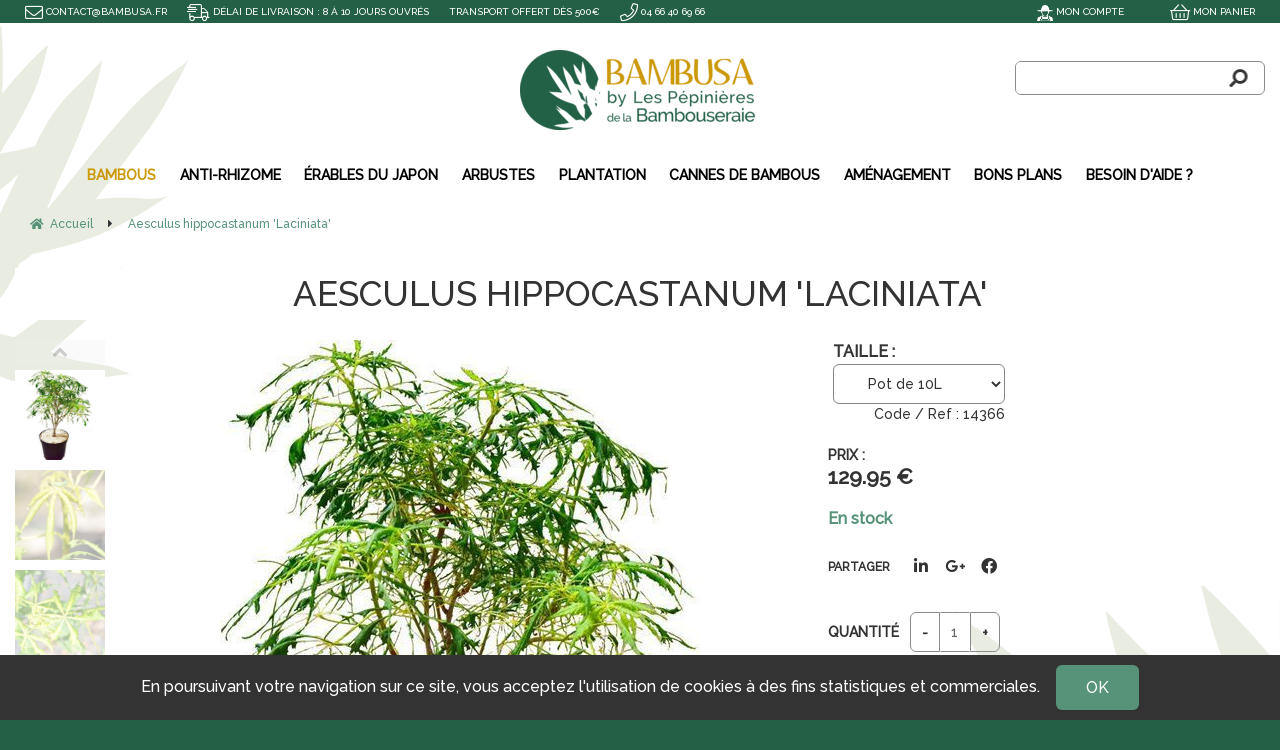

--- FILE ---
content_type: text/html; charset=UTF-8
request_url: https://www.bambusa.fr/aesculus-hippocastanum-laciniata-11763428.htm
body_size: 31827
content:
<!DOCTYPE html>
<html lang="fr">
<head>
<meta charset="utf-8">
<!--[if lt IE 9]>
  <script src="https://oss.maxcdn.com/libs/html5shiv/3.7.0/html5shiv.js"></script>
<![endif]-->
<meta http-equiv="X-UA-Compatible" content="IE=edge"><script type="text/javascript">(window.NREUM||(NREUM={})).init={ajax:{deny_list:["bam.nr-data.net"]},feature_flags:["soft_nav"]};(window.NREUM||(NREUM={})).loader_config={licenseKey:"4341dee21b",applicationID:"5266018",browserID:"5266028"};;/*! For license information please see nr-loader-rum-1.308.0.min.js.LICENSE.txt */
(()=>{var e,t,r={163:(e,t,r)=>{"use strict";r.d(t,{j:()=>E});var n=r(384),i=r(1741);var a=r(2555);r(860).K7.genericEvents;const s="experimental.resources",o="register",c=e=>{if(!e||"string"!=typeof e)return!1;try{document.createDocumentFragment().querySelector(e)}catch{return!1}return!0};var d=r(2614),u=r(944),l=r(8122);const f="[data-nr-mask]",g=e=>(0,l.a)(e,(()=>{const e={feature_flags:[],experimental:{allow_registered_children:!1,resources:!1},mask_selector:"*",block_selector:"[data-nr-block]",mask_input_options:{color:!1,date:!1,"datetime-local":!1,email:!1,month:!1,number:!1,range:!1,search:!1,tel:!1,text:!1,time:!1,url:!1,week:!1,textarea:!1,select:!1,password:!0}};return{ajax:{deny_list:void 0,block_internal:!0,enabled:!0,autoStart:!0},api:{get allow_registered_children(){return e.feature_flags.includes(o)||e.experimental.allow_registered_children},set allow_registered_children(t){e.experimental.allow_registered_children=t},duplicate_registered_data:!1},browser_consent_mode:{enabled:!1},distributed_tracing:{enabled:void 0,exclude_newrelic_header:void 0,cors_use_newrelic_header:void 0,cors_use_tracecontext_headers:void 0,allowed_origins:void 0},get feature_flags(){return e.feature_flags},set feature_flags(t){e.feature_flags=t},generic_events:{enabled:!0,autoStart:!0},harvest:{interval:30},jserrors:{enabled:!0,autoStart:!0},logging:{enabled:!0,autoStart:!0},metrics:{enabled:!0,autoStart:!0},obfuscate:void 0,page_action:{enabled:!0},page_view_event:{enabled:!0,autoStart:!0},page_view_timing:{enabled:!0,autoStart:!0},performance:{capture_marks:!1,capture_measures:!1,capture_detail:!0,resources:{get enabled(){return e.feature_flags.includes(s)||e.experimental.resources},set enabled(t){e.experimental.resources=t},asset_types:[],first_party_domains:[],ignore_newrelic:!0}},privacy:{cookies_enabled:!0},proxy:{assets:void 0,beacon:void 0},session:{expiresMs:d.wk,inactiveMs:d.BB},session_replay:{autoStart:!0,enabled:!1,preload:!1,sampling_rate:10,error_sampling_rate:100,collect_fonts:!1,inline_images:!1,fix_stylesheets:!0,mask_all_inputs:!0,get mask_text_selector(){return e.mask_selector},set mask_text_selector(t){c(t)?e.mask_selector="".concat(t,",").concat(f):""===t||null===t?e.mask_selector=f:(0,u.R)(5,t)},get block_class(){return"nr-block"},get ignore_class(){return"nr-ignore"},get mask_text_class(){return"nr-mask"},get block_selector(){return e.block_selector},set block_selector(t){c(t)?e.block_selector+=",".concat(t):""!==t&&(0,u.R)(6,t)},get mask_input_options(){return e.mask_input_options},set mask_input_options(t){t&&"object"==typeof t?e.mask_input_options={...t,password:!0}:(0,u.R)(7,t)}},session_trace:{enabled:!0,autoStart:!0},soft_navigations:{enabled:!0,autoStart:!0},spa:{enabled:!0,autoStart:!0},ssl:void 0,user_actions:{enabled:!0,elementAttributes:["id","className","tagName","type"]}}})());var p=r(6154),m=r(9324);let h=0;const v={buildEnv:m.F3,distMethod:m.Xs,version:m.xv,originTime:p.WN},b={consented:!1},y={appMetadata:{},get consented(){return this.session?.state?.consent||b.consented},set consented(e){b.consented=e},customTransaction:void 0,denyList:void 0,disabled:!1,harvester:void 0,isolatedBacklog:!1,isRecording:!1,loaderType:void 0,maxBytes:3e4,obfuscator:void 0,onerror:void 0,ptid:void 0,releaseIds:{},session:void 0,timeKeeper:void 0,registeredEntities:[],jsAttributesMetadata:{bytes:0},get harvestCount(){return++h}},_=e=>{const t=(0,l.a)(e,y),r=Object.keys(v).reduce((e,t)=>(e[t]={value:v[t],writable:!1,configurable:!0,enumerable:!0},e),{});return Object.defineProperties(t,r)};var w=r(5701);const x=e=>{const t=e.startsWith("http");e+="/",r.p=t?e:"https://"+e};var R=r(7836),k=r(3241);const A={accountID:void 0,trustKey:void 0,agentID:void 0,licenseKey:void 0,applicationID:void 0,xpid:void 0},S=e=>(0,l.a)(e,A),T=new Set;function E(e,t={},r,s){let{init:o,info:c,loader_config:d,runtime:u={},exposed:l=!0}=t;if(!c){const e=(0,n.pV)();o=e.init,c=e.info,d=e.loader_config}e.init=g(o||{}),e.loader_config=S(d||{}),c.jsAttributes??={},p.bv&&(c.jsAttributes.isWorker=!0),e.info=(0,a.D)(c);const f=e.init,m=[c.beacon,c.errorBeacon];T.has(e.agentIdentifier)||(f.proxy.assets&&(x(f.proxy.assets),m.push(f.proxy.assets)),f.proxy.beacon&&m.push(f.proxy.beacon),e.beacons=[...m],function(e){const t=(0,n.pV)();Object.getOwnPropertyNames(i.W.prototype).forEach(r=>{const n=i.W.prototype[r];if("function"!=typeof n||"constructor"===n)return;let a=t[r];e[r]&&!1!==e.exposed&&"micro-agent"!==e.runtime?.loaderType&&(t[r]=(...t)=>{const n=e[r](...t);return a?a(...t):n})})}(e),(0,n.US)("activatedFeatures",w.B)),u.denyList=[...f.ajax.deny_list||[],...f.ajax.block_internal?m:[]],u.ptid=e.agentIdentifier,u.loaderType=r,e.runtime=_(u),T.has(e.agentIdentifier)||(e.ee=R.ee.get(e.agentIdentifier),e.exposed=l,(0,k.W)({agentIdentifier:e.agentIdentifier,drained:!!w.B?.[e.agentIdentifier],type:"lifecycle",name:"initialize",feature:void 0,data:e.config})),T.add(e.agentIdentifier)}},384:(e,t,r)=>{"use strict";r.d(t,{NT:()=>s,US:()=>u,Zm:()=>o,bQ:()=>d,dV:()=>c,pV:()=>l});var n=r(6154),i=r(1863),a=r(1910);const s={beacon:"bam.nr-data.net",errorBeacon:"bam.nr-data.net"};function o(){return n.gm.NREUM||(n.gm.NREUM={}),void 0===n.gm.newrelic&&(n.gm.newrelic=n.gm.NREUM),n.gm.NREUM}function c(){let e=o();return e.o||(e.o={ST:n.gm.setTimeout,SI:n.gm.setImmediate||n.gm.setInterval,CT:n.gm.clearTimeout,XHR:n.gm.XMLHttpRequest,REQ:n.gm.Request,EV:n.gm.Event,PR:n.gm.Promise,MO:n.gm.MutationObserver,FETCH:n.gm.fetch,WS:n.gm.WebSocket},(0,a.i)(...Object.values(e.o))),e}function d(e,t){let r=o();r.initializedAgents??={},t.initializedAt={ms:(0,i.t)(),date:new Date},r.initializedAgents[e]=t}function u(e,t){o()[e]=t}function l(){return function(){let e=o();const t=e.info||{};e.info={beacon:s.beacon,errorBeacon:s.errorBeacon,...t}}(),function(){let e=o();const t=e.init||{};e.init={...t}}(),c(),function(){let e=o();const t=e.loader_config||{};e.loader_config={...t}}(),o()}},782:(e,t,r)=>{"use strict";r.d(t,{T:()=>n});const n=r(860).K7.pageViewTiming},860:(e,t,r)=>{"use strict";r.d(t,{$J:()=>u,K7:()=>c,P3:()=>d,XX:()=>i,Yy:()=>o,df:()=>a,qY:()=>n,v4:()=>s});const n="events",i="jserrors",a="browser/blobs",s="rum",o="browser/logs",c={ajax:"ajax",genericEvents:"generic_events",jserrors:i,logging:"logging",metrics:"metrics",pageAction:"page_action",pageViewEvent:"page_view_event",pageViewTiming:"page_view_timing",sessionReplay:"session_replay",sessionTrace:"session_trace",softNav:"soft_navigations",spa:"spa"},d={[c.pageViewEvent]:1,[c.pageViewTiming]:2,[c.metrics]:3,[c.jserrors]:4,[c.spa]:5,[c.ajax]:6,[c.sessionTrace]:7,[c.softNav]:8,[c.sessionReplay]:9,[c.logging]:10,[c.genericEvents]:11},u={[c.pageViewEvent]:s,[c.pageViewTiming]:n,[c.ajax]:n,[c.spa]:n,[c.softNav]:n,[c.metrics]:i,[c.jserrors]:i,[c.sessionTrace]:a,[c.sessionReplay]:a,[c.logging]:o,[c.genericEvents]:"ins"}},944:(e,t,r)=>{"use strict";r.d(t,{R:()=>i});var n=r(3241);function i(e,t){"function"==typeof console.debug&&(console.debug("New Relic Warning: https://github.com/newrelic/newrelic-browser-agent/blob/main/docs/warning-codes.md#".concat(e),t),(0,n.W)({agentIdentifier:null,drained:null,type:"data",name:"warn",feature:"warn",data:{code:e,secondary:t}}))}},1687:(e,t,r)=>{"use strict";r.d(t,{Ak:()=>d,Ze:()=>f,x3:()=>u});var n=r(3241),i=r(7836),a=r(3606),s=r(860),o=r(2646);const c={};function d(e,t){const r={staged:!1,priority:s.P3[t]||0};l(e),c[e].get(t)||c[e].set(t,r)}function u(e,t){e&&c[e]&&(c[e].get(t)&&c[e].delete(t),p(e,t,!1),c[e].size&&g(e))}function l(e){if(!e)throw new Error("agentIdentifier required");c[e]||(c[e]=new Map)}function f(e="",t="feature",r=!1){if(l(e),!e||!c[e].get(t)||r)return p(e,t);c[e].get(t).staged=!0,g(e)}function g(e){const t=Array.from(c[e]);t.every(([e,t])=>t.staged)&&(t.sort((e,t)=>e[1].priority-t[1].priority),t.forEach(([t])=>{c[e].delete(t),p(e,t)}))}function p(e,t,r=!0){const s=e?i.ee.get(e):i.ee,c=a.i.handlers;if(!s.aborted&&s.backlog&&c){if((0,n.W)({agentIdentifier:e,type:"lifecycle",name:"drain",feature:t}),r){const e=s.backlog[t],r=c[t];if(r){for(let t=0;e&&t<e.length;++t)m(e[t],r);Object.entries(r).forEach(([e,t])=>{Object.values(t||{}).forEach(t=>{t[0]?.on&&t[0]?.context()instanceof o.y&&t[0].on(e,t[1])})})}}s.isolatedBacklog||delete c[t],s.backlog[t]=null,s.emit("drain-"+t,[])}}function m(e,t){var r=e[1];Object.values(t[r]||{}).forEach(t=>{var r=e[0];if(t[0]===r){var n=t[1],i=e[3],a=e[2];n.apply(i,a)}})}},1738:(e,t,r)=>{"use strict";r.d(t,{U:()=>g,Y:()=>f});var n=r(3241),i=r(9908),a=r(1863),s=r(944),o=r(5701),c=r(3969),d=r(8362),u=r(860),l=r(4261);function f(e,t,r,a){const f=a||r;!f||f[e]&&f[e]!==d.d.prototype[e]||(f[e]=function(){(0,i.p)(c.xV,["API/"+e+"/called"],void 0,u.K7.metrics,r.ee),(0,n.W)({agentIdentifier:r.agentIdentifier,drained:!!o.B?.[r.agentIdentifier],type:"data",name:"api",feature:l.Pl+e,data:{}});try{return t.apply(this,arguments)}catch(e){(0,s.R)(23,e)}})}function g(e,t,r,n,s){const o=e.info;null===r?delete o.jsAttributes[t]:o.jsAttributes[t]=r,(s||null===r)&&(0,i.p)(l.Pl+n,[(0,a.t)(),t,r],void 0,"session",e.ee)}},1741:(e,t,r)=>{"use strict";r.d(t,{W:()=>a});var n=r(944),i=r(4261);class a{#e(e,...t){if(this[e]!==a.prototype[e])return this[e](...t);(0,n.R)(35,e)}addPageAction(e,t){return this.#e(i.hG,e,t)}register(e){return this.#e(i.eY,e)}recordCustomEvent(e,t){return this.#e(i.fF,e,t)}setPageViewName(e,t){return this.#e(i.Fw,e,t)}setCustomAttribute(e,t,r){return this.#e(i.cD,e,t,r)}noticeError(e,t){return this.#e(i.o5,e,t)}setUserId(e,t=!1){return this.#e(i.Dl,e,t)}setApplicationVersion(e){return this.#e(i.nb,e)}setErrorHandler(e){return this.#e(i.bt,e)}addRelease(e,t){return this.#e(i.k6,e,t)}log(e,t){return this.#e(i.$9,e,t)}start(){return this.#e(i.d3)}finished(e){return this.#e(i.BL,e)}recordReplay(){return this.#e(i.CH)}pauseReplay(){return this.#e(i.Tb)}addToTrace(e){return this.#e(i.U2,e)}setCurrentRouteName(e){return this.#e(i.PA,e)}interaction(e){return this.#e(i.dT,e)}wrapLogger(e,t,r){return this.#e(i.Wb,e,t,r)}measure(e,t){return this.#e(i.V1,e,t)}consent(e){return this.#e(i.Pv,e)}}},1863:(e,t,r)=>{"use strict";function n(){return Math.floor(performance.now())}r.d(t,{t:()=>n})},1910:(e,t,r)=>{"use strict";r.d(t,{i:()=>a});var n=r(944);const i=new Map;function a(...e){return e.every(e=>{if(i.has(e))return i.get(e);const t="function"==typeof e?e.toString():"",r=t.includes("[native code]"),a=t.includes("nrWrapper");return r||a||(0,n.R)(64,e?.name||t),i.set(e,r),r})}},2555:(e,t,r)=>{"use strict";r.d(t,{D:()=>o,f:()=>s});var n=r(384),i=r(8122);const a={beacon:n.NT.beacon,errorBeacon:n.NT.errorBeacon,licenseKey:void 0,applicationID:void 0,sa:void 0,queueTime:void 0,applicationTime:void 0,ttGuid:void 0,user:void 0,account:void 0,product:void 0,extra:void 0,jsAttributes:{},userAttributes:void 0,atts:void 0,transactionName:void 0,tNamePlain:void 0};function s(e){try{return!!e.licenseKey&&!!e.errorBeacon&&!!e.applicationID}catch(e){return!1}}const o=e=>(0,i.a)(e,a)},2614:(e,t,r)=>{"use strict";r.d(t,{BB:()=>s,H3:()=>n,g:()=>d,iL:()=>c,tS:()=>o,uh:()=>i,wk:()=>a});const n="NRBA",i="SESSION",a=144e5,s=18e5,o={STARTED:"session-started",PAUSE:"session-pause",RESET:"session-reset",RESUME:"session-resume",UPDATE:"session-update"},c={SAME_TAB:"same-tab",CROSS_TAB:"cross-tab"},d={OFF:0,FULL:1,ERROR:2}},2646:(e,t,r)=>{"use strict";r.d(t,{y:()=>n});class n{constructor(e){this.contextId=e}}},2843:(e,t,r)=>{"use strict";r.d(t,{G:()=>a,u:()=>i});var n=r(3878);function i(e,t=!1,r,i){(0,n.DD)("visibilitychange",function(){if(t)return void("hidden"===document.visibilityState&&e());e(document.visibilityState)},r,i)}function a(e,t,r){(0,n.sp)("pagehide",e,t,r)}},3241:(e,t,r)=>{"use strict";r.d(t,{W:()=>a});var n=r(6154);const i="newrelic";function a(e={}){try{n.gm.dispatchEvent(new CustomEvent(i,{detail:e}))}catch(e){}}},3606:(e,t,r)=>{"use strict";r.d(t,{i:()=>a});var n=r(9908);a.on=s;var i=a.handlers={};function a(e,t,r,a){s(a||n.d,i,e,t,r)}function s(e,t,r,i,a){a||(a="feature"),e||(e=n.d);var s=t[a]=t[a]||{};(s[r]=s[r]||[]).push([e,i])}},3878:(e,t,r)=>{"use strict";function n(e,t){return{capture:e,passive:!1,signal:t}}function i(e,t,r=!1,i){window.addEventListener(e,t,n(r,i))}function a(e,t,r=!1,i){document.addEventListener(e,t,n(r,i))}r.d(t,{DD:()=>a,jT:()=>n,sp:()=>i})},3969:(e,t,r)=>{"use strict";r.d(t,{TZ:()=>n,XG:()=>o,rs:()=>i,xV:()=>s,z_:()=>a});const n=r(860).K7.metrics,i="sm",a="cm",s="storeSupportabilityMetrics",o="storeEventMetrics"},4234:(e,t,r)=>{"use strict";r.d(t,{W:()=>a});var n=r(7836),i=r(1687);class a{constructor(e,t){this.agentIdentifier=e,this.ee=n.ee.get(e),this.featureName=t,this.blocked=!1}deregisterDrain(){(0,i.x3)(this.agentIdentifier,this.featureName)}}},4261:(e,t,r)=>{"use strict";r.d(t,{$9:()=>d,BL:()=>o,CH:()=>g,Dl:()=>_,Fw:()=>y,PA:()=>h,Pl:()=>n,Pv:()=>k,Tb:()=>l,U2:()=>a,V1:()=>R,Wb:()=>x,bt:()=>b,cD:()=>v,d3:()=>w,dT:()=>c,eY:()=>p,fF:()=>f,hG:()=>i,k6:()=>s,nb:()=>m,o5:()=>u});const n="api-",i="addPageAction",a="addToTrace",s="addRelease",o="finished",c="interaction",d="log",u="noticeError",l="pauseReplay",f="recordCustomEvent",g="recordReplay",p="register",m="setApplicationVersion",h="setCurrentRouteName",v="setCustomAttribute",b="setErrorHandler",y="setPageViewName",_="setUserId",w="start",x="wrapLogger",R="measure",k="consent"},5289:(e,t,r)=>{"use strict";r.d(t,{GG:()=>s,Qr:()=>c,sB:()=>o});var n=r(3878),i=r(6389);function a(){return"undefined"==typeof document||"complete"===document.readyState}function s(e,t){if(a())return e();const r=(0,i.J)(e),s=setInterval(()=>{a()&&(clearInterval(s),r())},500);(0,n.sp)("load",r,t)}function o(e){if(a())return e();(0,n.DD)("DOMContentLoaded",e)}function c(e){if(a())return e();(0,n.sp)("popstate",e)}},5607:(e,t,r)=>{"use strict";r.d(t,{W:()=>n});const n=(0,r(9566).bz)()},5701:(e,t,r)=>{"use strict";r.d(t,{B:()=>a,t:()=>s});var n=r(3241);const i=new Set,a={};function s(e,t){const r=t.agentIdentifier;a[r]??={},e&&"object"==typeof e&&(i.has(r)||(t.ee.emit("rumresp",[e]),a[r]=e,i.add(r),(0,n.W)({agentIdentifier:r,loaded:!0,drained:!0,type:"lifecycle",name:"load",feature:void 0,data:e})))}},6154:(e,t,r)=>{"use strict";r.d(t,{OF:()=>c,RI:()=>i,WN:()=>u,bv:()=>a,eN:()=>l,gm:()=>s,mw:()=>o,sb:()=>d});var n=r(1863);const i="undefined"!=typeof window&&!!window.document,a="undefined"!=typeof WorkerGlobalScope&&("undefined"!=typeof self&&self instanceof WorkerGlobalScope&&self.navigator instanceof WorkerNavigator||"undefined"!=typeof globalThis&&globalThis instanceof WorkerGlobalScope&&globalThis.navigator instanceof WorkerNavigator),s=i?window:"undefined"!=typeof WorkerGlobalScope&&("undefined"!=typeof self&&self instanceof WorkerGlobalScope&&self||"undefined"!=typeof globalThis&&globalThis instanceof WorkerGlobalScope&&globalThis),o=Boolean("hidden"===s?.document?.visibilityState),c=/iPad|iPhone|iPod/.test(s.navigator?.userAgent),d=c&&"undefined"==typeof SharedWorker,u=((()=>{const e=s.navigator?.userAgent?.match(/Firefox[/\s](\d+\.\d+)/);Array.isArray(e)&&e.length>=2&&e[1]})(),Date.now()-(0,n.t)()),l=()=>"undefined"!=typeof PerformanceNavigationTiming&&s?.performance?.getEntriesByType("navigation")?.[0]?.responseStart},6389:(e,t,r)=>{"use strict";function n(e,t=500,r={}){const n=r?.leading||!1;let i;return(...r)=>{n&&void 0===i&&(e.apply(this,r),i=setTimeout(()=>{i=clearTimeout(i)},t)),n||(clearTimeout(i),i=setTimeout(()=>{e.apply(this,r)},t))}}function i(e){let t=!1;return(...r)=>{t||(t=!0,e.apply(this,r))}}r.d(t,{J:()=>i,s:()=>n})},6630:(e,t,r)=>{"use strict";r.d(t,{T:()=>n});const n=r(860).K7.pageViewEvent},7699:(e,t,r)=>{"use strict";r.d(t,{It:()=>a,KC:()=>o,No:()=>i,qh:()=>s});var n=r(860);const i=16e3,a=1e6,s="SESSION_ERROR",o={[n.K7.logging]:!0,[n.K7.genericEvents]:!1,[n.K7.jserrors]:!1,[n.K7.ajax]:!1}},7836:(e,t,r)=>{"use strict";r.d(t,{P:()=>o,ee:()=>c});var n=r(384),i=r(8990),a=r(2646),s=r(5607);const o="nr@context:".concat(s.W),c=function e(t,r){var n={},s={},u={},l=!1;try{l=16===r.length&&d.initializedAgents?.[r]?.runtime.isolatedBacklog}catch(e){}var f={on:p,addEventListener:p,removeEventListener:function(e,t){var r=n[e];if(!r)return;for(var i=0;i<r.length;i++)r[i]===t&&r.splice(i,1)},emit:function(e,r,n,i,a){!1!==a&&(a=!0);if(c.aborted&&!i)return;t&&a&&t.emit(e,r,n);var o=g(n);m(e).forEach(e=>{e.apply(o,r)});var d=v()[s[e]];d&&d.push([f,e,r,o]);return o},get:h,listeners:m,context:g,buffer:function(e,t){const r=v();if(t=t||"feature",f.aborted)return;Object.entries(e||{}).forEach(([e,n])=>{s[n]=t,t in r||(r[t]=[])})},abort:function(){f._aborted=!0,Object.keys(f.backlog).forEach(e=>{delete f.backlog[e]})},isBuffering:function(e){return!!v()[s[e]]},debugId:r,backlog:l?{}:t&&"object"==typeof t.backlog?t.backlog:{},isolatedBacklog:l};return Object.defineProperty(f,"aborted",{get:()=>{let e=f._aborted||!1;return e||(t&&(e=t.aborted),e)}}),f;function g(e){return e&&e instanceof a.y?e:e?(0,i.I)(e,o,()=>new a.y(o)):new a.y(o)}function p(e,t){n[e]=m(e).concat(t)}function m(e){return n[e]||[]}function h(t){return u[t]=u[t]||e(f,t)}function v(){return f.backlog}}(void 0,"globalEE"),d=(0,n.Zm)();d.ee||(d.ee=c)},8122:(e,t,r)=>{"use strict";r.d(t,{a:()=>i});var n=r(944);function i(e,t){try{if(!e||"object"!=typeof e)return(0,n.R)(3);if(!t||"object"!=typeof t)return(0,n.R)(4);const r=Object.create(Object.getPrototypeOf(t),Object.getOwnPropertyDescriptors(t)),a=0===Object.keys(r).length?e:r;for(let s in a)if(void 0!==e[s])try{if(null===e[s]){r[s]=null;continue}Array.isArray(e[s])&&Array.isArray(t[s])?r[s]=Array.from(new Set([...e[s],...t[s]])):"object"==typeof e[s]&&"object"==typeof t[s]?r[s]=i(e[s],t[s]):r[s]=e[s]}catch(e){r[s]||(0,n.R)(1,e)}return r}catch(e){(0,n.R)(2,e)}}},8362:(e,t,r)=>{"use strict";r.d(t,{d:()=>a});var n=r(9566),i=r(1741);class a extends i.W{agentIdentifier=(0,n.LA)(16)}},8374:(e,t,r)=>{r.nc=(()=>{try{return document?.currentScript?.nonce}catch(e){}return""})()},8990:(e,t,r)=>{"use strict";r.d(t,{I:()=>i});var n=Object.prototype.hasOwnProperty;function i(e,t,r){if(n.call(e,t))return e[t];var i=r();if(Object.defineProperty&&Object.keys)try{return Object.defineProperty(e,t,{value:i,writable:!0,enumerable:!1}),i}catch(e){}return e[t]=i,i}},9324:(e,t,r)=>{"use strict";r.d(t,{F3:()=>i,Xs:()=>a,xv:()=>n});const n="1.308.0",i="PROD",a="CDN"},9566:(e,t,r)=>{"use strict";r.d(t,{LA:()=>o,bz:()=>s});var n=r(6154);const i="xxxxxxxx-xxxx-4xxx-yxxx-xxxxxxxxxxxx";function a(e,t){return e?15&e[t]:16*Math.random()|0}function s(){const e=n.gm?.crypto||n.gm?.msCrypto;let t,r=0;return e&&e.getRandomValues&&(t=e.getRandomValues(new Uint8Array(30))),i.split("").map(e=>"x"===e?a(t,r++).toString(16):"y"===e?(3&a()|8).toString(16):e).join("")}function o(e){const t=n.gm?.crypto||n.gm?.msCrypto;let r,i=0;t&&t.getRandomValues&&(r=t.getRandomValues(new Uint8Array(e)));const s=[];for(var o=0;o<e;o++)s.push(a(r,i++).toString(16));return s.join("")}},9908:(e,t,r)=>{"use strict";r.d(t,{d:()=>n,p:()=>i});var n=r(7836).ee.get("handle");function i(e,t,r,i,a){a?(a.buffer([e],i),a.emit(e,t,r)):(n.buffer([e],i),n.emit(e,t,r))}}},n={};function i(e){var t=n[e];if(void 0!==t)return t.exports;var a=n[e]={exports:{}};return r[e](a,a.exports,i),a.exports}i.m=r,i.d=(e,t)=>{for(var r in t)i.o(t,r)&&!i.o(e,r)&&Object.defineProperty(e,r,{enumerable:!0,get:t[r]})},i.f={},i.e=e=>Promise.all(Object.keys(i.f).reduce((t,r)=>(i.f[r](e,t),t),[])),i.u=e=>"nr-rum-1.308.0.min.js",i.o=(e,t)=>Object.prototype.hasOwnProperty.call(e,t),e={},t="NRBA-1.308.0.PROD:",i.l=(r,n,a,s)=>{if(e[r])e[r].push(n);else{var o,c;if(void 0!==a)for(var d=document.getElementsByTagName("script"),u=0;u<d.length;u++){var l=d[u];if(l.getAttribute("src")==r||l.getAttribute("data-webpack")==t+a){o=l;break}}if(!o){c=!0;var f={296:"sha512-+MIMDsOcckGXa1EdWHqFNv7P+JUkd5kQwCBr3KE6uCvnsBNUrdSt4a/3/L4j4TxtnaMNjHpza2/erNQbpacJQA=="};(o=document.createElement("script")).charset="utf-8",i.nc&&o.setAttribute("nonce",i.nc),o.setAttribute("data-webpack",t+a),o.src=r,0!==o.src.indexOf(window.location.origin+"/")&&(o.crossOrigin="anonymous"),f[s]&&(o.integrity=f[s])}e[r]=[n];var g=(t,n)=>{o.onerror=o.onload=null,clearTimeout(p);var i=e[r];if(delete e[r],o.parentNode&&o.parentNode.removeChild(o),i&&i.forEach(e=>e(n)),t)return t(n)},p=setTimeout(g.bind(null,void 0,{type:"timeout",target:o}),12e4);o.onerror=g.bind(null,o.onerror),o.onload=g.bind(null,o.onload),c&&document.head.appendChild(o)}},i.r=e=>{"undefined"!=typeof Symbol&&Symbol.toStringTag&&Object.defineProperty(e,Symbol.toStringTag,{value:"Module"}),Object.defineProperty(e,"__esModule",{value:!0})},i.p="https://js-agent.newrelic.com/",(()=>{var e={374:0,840:0};i.f.j=(t,r)=>{var n=i.o(e,t)?e[t]:void 0;if(0!==n)if(n)r.push(n[2]);else{var a=new Promise((r,i)=>n=e[t]=[r,i]);r.push(n[2]=a);var s=i.p+i.u(t),o=new Error;i.l(s,r=>{if(i.o(e,t)&&(0!==(n=e[t])&&(e[t]=void 0),n)){var a=r&&("load"===r.type?"missing":r.type),s=r&&r.target&&r.target.src;o.message="Loading chunk "+t+" failed: ("+a+": "+s+")",o.name="ChunkLoadError",o.type=a,o.request=s,n[1](o)}},"chunk-"+t,t)}};var t=(t,r)=>{var n,a,[s,o,c]=r,d=0;if(s.some(t=>0!==e[t])){for(n in o)i.o(o,n)&&(i.m[n]=o[n]);if(c)c(i)}for(t&&t(r);d<s.length;d++)a=s[d],i.o(e,a)&&e[a]&&e[a][0](),e[a]=0},r=self["webpackChunk:NRBA-1.308.0.PROD"]=self["webpackChunk:NRBA-1.308.0.PROD"]||[];r.forEach(t.bind(null,0)),r.push=t.bind(null,r.push.bind(r))})(),(()=>{"use strict";i(8374);var e=i(8362),t=i(860);const r=Object.values(t.K7);var n=i(163);var a=i(9908),s=i(1863),o=i(4261),c=i(1738);var d=i(1687),u=i(4234),l=i(5289),f=i(6154),g=i(944),p=i(384);const m=e=>f.RI&&!0===e?.privacy.cookies_enabled;function h(e){return!!(0,p.dV)().o.MO&&m(e)&&!0===e?.session_trace.enabled}var v=i(6389),b=i(7699);class y extends u.W{constructor(e,t){super(e.agentIdentifier,t),this.agentRef=e,this.abortHandler=void 0,this.featAggregate=void 0,this.loadedSuccessfully=void 0,this.onAggregateImported=new Promise(e=>{this.loadedSuccessfully=e}),this.deferred=Promise.resolve(),!1===e.init[this.featureName].autoStart?this.deferred=new Promise((t,r)=>{this.ee.on("manual-start-all",(0,v.J)(()=>{(0,d.Ak)(e.agentIdentifier,this.featureName),t()}))}):(0,d.Ak)(e.agentIdentifier,t)}importAggregator(e,t,r={}){if(this.featAggregate)return;const n=async()=>{let n;await this.deferred;try{if(m(e.init)){const{setupAgentSession:t}=await i.e(296).then(i.bind(i,3305));n=t(e)}}catch(e){(0,g.R)(20,e),this.ee.emit("internal-error",[e]),(0,a.p)(b.qh,[e],void 0,this.featureName,this.ee)}try{if(!this.#t(this.featureName,n,e.init))return(0,d.Ze)(this.agentIdentifier,this.featureName),void this.loadedSuccessfully(!1);const{Aggregate:i}=await t();this.featAggregate=new i(e,r),e.runtime.harvester.initializedAggregates.push(this.featAggregate),this.loadedSuccessfully(!0)}catch(e){(0,g.R)(34,e),this.abortHandler?.(),(0,d.Ze)(this.agentIdentifier,this.featureName,!0),this.loadedSuccessfully(!1),this.ee&&this.ee.abort()}};f.RI?(0,l.GG)(()=>n(),!0):n()}#t(e,r,n){if(this.blocked)return!1;switch(e){case t.K7.sessionReplay:return h(n)&&!!r;case t.K7.sessionTrace:return!!r;default:return!0}}}var _=i(6630),w=i(2614),x=i(3241);class R extends y{static featureName=_.T;constructor(e){var t;super(e,_.T),this.setupInspectionEvents(e.agentIdentifier),t=e,(0,c.Y)(o.Fw,function(e,r){"string"==typeof e&&("/"!==e.charAt(0)&&(e="/"+e),t.runtime.customTransaction=(r||"http://custom.transaction")+e,(0,a.p)(o.Pl+o.Fw,[(0,s.t)()],void 0,void 0,t.ee))},t),this.importAggregator(e,()=>i.e(296).then(i.bind(i,3943)))}setupInspectionEvents(e){const t=(t,r)=>{t&&(0,x.W)({agentIdentifier:e,timeStamp:t.timeStamp,loaded:"complete"===t.target.readyState,type:"window",name:r,data:t.target.location+""})};(0,l.sB)(e=>{t(e,"DOMContentLoaded")}),(0,l.GG)(e=>{t(e,"load")}),(0,l.Qr)(e=>{t(e,"navigate")}),this.ee.on(w.tS.UPDATE,(t,r)=>{(0,x.W)({agentIdentifier:e,type:"lifecycle",name:"session",data:r})})}}class k extends e.d{constructor(e){var t;(super(),f.gm)?(this.features={},(0,p.bQ)(this.agentIdentifier,this),this.desiredFeatures=new Set(e.features||[]),this.desiredFeatures.add(R),(0,n.j)(this,e,e.loaderType||"agent"),t=this,(0,c.Y)(o.cD,function(e,r,n=!1){if("string"==typeof e){if(["string","number","boolean"].includes(typeof r)||null===r)return(0,c.U)(t,e,r,o.cD,n);(0,g.R)(40,typeof r)}else(0,g.R)(39,typeof e)},t),function(e){(0,c.Y)(o.Dl,function(t,r=!1){if("string"!=typeof t&&null!==t)return void(0,g.R)(41,typeof t);const n=e.info.jsAttributes["enduser.id"];r&&null!=n&&n!==t?(0,a.p)(o.Pl+"setUserIdAndResetSession",[t],void 0,"session",e.ee):(0,c.U)(e,"enduser.id",t,o.Dl,!0)},e)}(this),function(e){(0,c.Y)(o.nb,function(t){if("string"==typeof t||null===t)return(0,c.U)(e,"application.version",t,o.nb,!1);(0,g.R)(42,typeof t)},e)}(this),function(e){(0,c.Y)(o.d3,function(){e.ee.emit("manual-start-all")},e)}(this),function(e){(0,c.Y)(o.Pv,function(t=!0){if("boolean"==typeof t){if((0,a.p)(o.Pl+o.Pv,[t],void 0,"session",e.ee),e.runtime.consented=t,t){const t=e.features.page_view_event;t.onAggregateImported.then(e=>{const r=t.featAggregate;e&&!r.sentRum&&r.sendRum()})}}else(0,g.R)(65,typeof t)},e)}(this),this.run()):(0,g.R)(21)}get config(){return{info:this.info,init:this.init,loader_config:this.loader_config,runtime:this.runtime}}get api(){return this}run(){try{const e=function(e){const t={};return r.forEach(r=>{t[r]=!!e[r]?.enabled}),t}(this.init),n=[...this.desiredFeatures];n.sort((e,r)=>t.P3[e.featureName]-t.P3[r.featureName]),n.forEach(r=>{if(!e[r.featureName]&&r.featureName!==t.K7.pageViewEvent)return;if(r.featureName===t.K7.spa)return void(0,g.R)(67);const n=function(e){switch(e){case t.K7.ajax:return[t.K7.jserrors];case t.K7.sessionTrace:return[t.K7.ajax,t.K7.pageViewEvent];case t.K7.sessionReplay:return[t.K7.sessionTrace];case t.K7.pageViewTiming:return[t.K7.pageViewEvent];default:return[]}}(r.featureName).filter(e=>!(e in this.features));n.length>0&&(0,g.R)(36,{targetFeature:r.featureName,missingDependencies:n}),this.features[r.featureName]=new r(this)})}catch(e){(0,g.R)(22,e);for(const e in this.features)this.features[e].abortHandler?.();const t=(0,p.Zm)();delete t.initializedAgents[this.agentIdentifier]?.features,delete this.sharedAggregator;return t.ee.get(this.agentIdentifier).abort(),!1}}}var A=i(2843),S=i(782);class T extends y{static featureName=S.T;constructor(e){super(e,S.T),f.RI&&((0,A.u)(()=>(0,a.p)("docHidden",[(0,s.t)()],void 0,S.T,this.ee),!0),(0,A.G)(()=>(0,a.p)("winPagehide",[(0,s.t)()],void 0,S.T,this.ee)),this.importAggregator(e,()=>i.e(296).then(i.bind(i,2117))))}}var E=i(3969);class I extends y{static featureName=E.TZ;constructor(e){super(e,E.TZ),f.RI&&document.addEventListener("securitypolicyviolation",e=>{(0,a.p)(E.xV,["Generic/CSPViolation/Detected"],void 0,this.featureName,this.ee)}),this.importAggregator(e,()=>i.e(296).then(i.bind(i,9623)))}}new k({features:[R,T,I],loaderType:"lite"})})()})();</script>
<meta name="viewport" content="width=device-width, initial-scale=1">
<title>Aesculus hippocastanum &#039;Laciniata&#039;</title>
<meta name="keywords" content="arbre nain, feuille, feuillage, marronnier nain, arbuste" />
<meta name="robots" content="INDEX, FOLLOW"/>
        <link rel="canonical" href="https://www.bambusa.fr/aesculus-hippocastanum-laciniata-11763428.htm"/>
<link rel="shortcut icon" type="image/x-icon" href="https://www.bambusa.fr/img/favicon.ico" />
<meta name="description" content="Aesculus hippocastanum 'Laciniata' Marronnier nain" />
<meta name="identifier-url" content="https://www.bambusa.fr" />
<meta name="author" content="Y-Proximité" />
<meta name="version" content="1.88.2" />
<meta name="copyright" content="https://www.bambusa.fr" />
<meta http-equiv="Cache-Control" content="no-cache" />


<meta property="og:type" content="article" />
<meta property="og:title" content="Aesculus hippocastanum 'Laciniata' Marronnier nain" />
<meta property="og:description" content="Aesculus hippocastanum 'Laciniata' Marronnier nain" />
<meta property="og:url" content="https://www.bambusa.fr/aesculus-hippocastanum-laciniata-11763428.htm" />
<meta property="og:image" content="https://cdn.store-factory.com/www.bambusa.fr/content/product_11763428b.jpg?v=1714653163" />
<meta property="og:image:width" content="650" />
<meta property="og:image:height" content="650" />
<meta property="og:image:type" content="image/jpeg" />
<meta property="og:image:alt" content="Aesculus hippocastanum 'Laciniata' Marronnier nain" />
<meta property="og:image:secure_url" content="https://cdn.store-factory.com/www.bambusa.fr/content/product_11763428b.jpg?v=1714653163" />
<script src="https://www.bambusa.fr/mag/scripts/jquery/jquery-1.8.2.min.js"></script>
<!-- BEGIN CSS -->
<link rel="stylesheet" type="text/css" href="https://www.bambusa.fr/mag/css/basic.css?v=1.88.2" media="screen" />
	<!-- sur mesure -->
<link rel="stylesheet" type="text/css" href="https://www.bambusa.fr/style.css?v=202305260923" media="screen" />
	<link rel="stylesheet" type="text/css" href="https://www.bambusa.fr/store.css?v=202512151116" media="screen" />
<link rel="stylesheet" type="text/css" href="https://www.bambusa.fr/print.css" media="print" />
<!-- END CSS -->

<script src="https://www.bambusa.fr/mag/scripts/common.js?v=1.88.2"></script>
<script src="https://www.bambusa.fr/mag/scripts/lib_ajax_v2.js?v=1.88.2"></script>

<meta name="viewport" content="width=device-width, initial-scale=1.0, maximum-scale=1.0, user-scalable=0">

<link rel="stylesheet" href="/mag/_starter/css/knacss.min.css" media="all">
<link rel="stylesheet" href="https://cdnjs.cloudflare.com/ajax/libs/font-awesome/4.7.0/css/font-awesome.min.css" media="all">
<style>#account p{margin-bottom:initial}#account>#formulaire{margin-top:20px;text-align:center}#account>#formulaire p>span:first-child{display:block}#account>#formulaire fieldset{float:none;width:auto;margin:0;padding:0}#account>#formulaire legend{padding:0}#account>#formulaire>fieldset,#account>#formulaire>fieldset>legend{padding:20px;border:1px solid #eee}#account>#formulaire>fieldset>legend{margin:0 auto;padding-top:10px;padding-bottom:10px}#account>#formulaire>fieldset+fieldset{margin-top:20px}#canvas_other_account>legend,#canvas_expressform>legend,#canvas_invoice_account>legend,#canvas_delivery_account>legend{width:100%;border-bottom:1px solid #333}#canvas_old_account_cont>p,#canvas_login_account>p,#canvas_invoice_account>p,#canvas_delivery_account>p{min-width:0}#formulaire #canvas_invoice_account,#formulaire #canvas_delivery_account{float:none;width:auto;margin-left:0}.star,.star_display,.form_error+.err_comment:before,.error{color:#bf0000}.label{float:none;width:100%;padding:0;text-align:left}.star,.star_display{font-size:1.2857142857142857142857142857143em;font-weight:700}.formw{display:block}.ibox,.ibox_short,.ibox_midle,.ibox_long,.ibox_vlong,#ctx_cli_mail{width:100%}.checkform{display:none}.err_comment,.input_comment{font-size:.85714285714285714285714285714286em;font-style:italic}.err_comment{font-weight:700;text-align:left;color:inherit}.form_error+.err_comment:before{margin-right:.5em;font-family:fontawesome;font-style:normal;content:"\f06a"}#txt_account_or{position:relative;font-size:1.42857142857143em;line-height:5;vertical-align:middle;color:#fff}#txt_account_or:before,#txt_account_or>strong{background-color:#02adde}#txt_account_or:before{position:absolute;top:0;bottom:0;left:50%;width:2px;margin-left:-1px;content:""}#txt_account_or>strong{display:inline-block;width:2.5em;line-height:2.5;-moz-border-radius:50%;-webkit-border-radius:50%;border-radius:50%}#basket_tab td,#account_tab td{display:table-cell!important;min-width:0}#basket_tab .header>td,#basket_tab .footer>td,#account_tab .header>td{font-weight:inherit}#basket_tab .col1,#account_tab .col1{width:auto}#basket_tab .header>.col1,#account_tab .header>.col1{text-align:center}#basket_tab td{height:2.8571428571428571428571428571429em;padding:.3em .8em;vertical-align:middle}#basket_tab b{font-weight:inherit}#basket_tab .header,#bsk_totalitems,#bks_totalpay{background-color:#eee;color:#333}#basket_tab .pair .price,#basket_tab .uneven .price,#totalitems,#totalpay{font-weight:700}#basket_tab .pair,#basket_tab .uneven{background-color:#fff}#basket_tab .pic_another_pic{float:left;width:100%;max-width:125px;margin-right:10px}#basket_tab .primary{display:inline;font-size:1.2857142857142857142857142857143em;color:inherit}#basket_tab .secondary{display:inline}#basket_tab .price{font-size:1.42857142857143em}#basket_tab .price>.price{font-size:1em}#basket_tab .pair input[type="text"],#basket_tab .uneven input[type="text"]{padding:0;text-align:center}#basket_tab .btn_short{width:30px;height:30px;padding:0;outline:1px dotted transparent;-moz-transition:all .5s;-ms-transition:all .5s;-o-transition:all .5s;-webkit-transition:all .5s;transition:all .5s}#basket_tab .btn_short:hover,#basket_tab .btn_short:focus{-moz-transform:rotate(10deg);-ms-transform:rotate(10deg);-o-transform:rotate(10deg);-webkit-transform:rotate(10deg);transform:rotate(10deg)}#basket_tab .btn_short:focus{outline-color:#b2b2b2}.btn_long.btn_bk_006{width:auto}#order_step{margin-top:40px;padding-top:0;padding-bottom:0;background-color:transparent}#order_step>ul{counter-reset:numerotation}#order_step li{width:100%;margin:0;font-size:1.42857142857143em;color:#333}#order_step li:before{margin-right:.25em;content:counter(numerotation);counter-increment:numerotation}#order_step .on{font-weight:700}#order_step .made{text-decoration:none}#delivery .contener_dearea_>p:nth-child(1),#delivery .contener_dearea_>p:nth-child(2),#delivery .contener_dearea_>p:nth-child(3),#contener_dearea_mag_0>.contener_dearea_+.contener_dearea_>p:nth-child(4){display:none}@media (min-width:769px){#account>.o200,#account>.o201{text-align:center}#formulaire>fieldset#canvas_old_account,#txt_account_or{float:left}#formulaire>fieldset#canvas_new_account,#formulaire>fieldset#canvas_newsletters_accaccount,#formulaire>fieldset#canvas_newsletters_account{float:right}#formulaire>fieldset#canvas_newsletters_accaccount,#formulaire>fieldset#canvas_newsletters_account{clear:right}#formulaire>fieldset#canvas_old_account,#formulaire>fieldset#canvas_new_account,#formulaire>fieldset#canvas_newsletters_accaccount,#formulaire>fieldset#canvas_newsletters_account{width:37.5%}#txt_account_or{width:25%}#txt_account_or:before{display:none}#canvas_old_account[style*="display:none"]+#txt_account_or{display:none}#canvas_old_account[style*="display:none"]~#canvas_new_account{float:none;margin:0 auto}}@media (min-width:1025px){#basket_tab .col2,#account_tab .col2,#basket_tab .col3,#account_tab .col3,#basket_tab .col4,#account_tab .col4{width:15%}#basket_tab .header>.col1,#account_tab .header>.col1{text-align:left}#order_step>ul{padding-left:0;text-align:center}#order_step li{width:auto}#order_step li:after{margin:0 .75em;content:">"}}@media (min-width:1280px){#basket_tab .pair input[type="text"],#basket_tab .uneven input[type="text"]{width:50%}}</style>

<!-- Google tag (gtag.js) --> 
<script async src="https://www.googletagmanager.com/gtag/js?id=AW-976846276"></script> 
<script> 
window.dataLayer = window.dataLayer || []; 
function gtag(){dataLayer.push(arguments);} 
gtag('js', new Date()); 
gtag('config', 'AW-976846276'); 
</script> 

<!-- Google Tag Manager -->
<script>(function(w,d,s,l,i){w[l]=w[l]||[];w[l].push({'gtm.start':
new Date().getTime(),event:'gtm.js'});var f=d.getElementsByTagName(s)[0],
j=d.createElement(s),dl=l!='dataLayer'?'&l='+l:'';j.async=true;j.src=
'https://www.googletagmanager.com/gtm.js?id='+i+dl;f.parentNode.insertBefore(j,f);
})(window,document,'script','dataLayer','GTM-WQWCG9Q');</script>
<!-- End Google Tag Manager -->
<!-- Google tag (gtag.js) --> <script async src="https://www.googletagmanager.com/gtag/js?id=G-35C60PHF4Q"></script> <script> window.dataLayer = window.dataLayer || []; function gtag(){dataLayer.push(arguments);} gtag('js', new Date()); gtag('config', 'G-35C60PHF4Q'); </script>

<link rel="apple-touch-icon" sizes="180x180" href="/favicons/apple-touch-icon.png">
<link rel="icon" type="image/png" sizes="32x32" href="/favicons/favicon-32x32.png">
<link rel="icon" type="image/png" sizes="16x16" href="/favicons/favicon-16x16.png">
<link rel="manifest" href="/favicons/site.webmanifest">
<link rel="mask-icon" href="/favicons/safari-pinned-tab.svg" color="#246046">
<link rel="shortcut icon" href="/favicons/favicon.ico">
<meta name="apple-mobile-web-app-title" content="Bambusa">
<meta name="application-name" content="Bambusa">
<meta name="msapplication-TileColor" content="#246046">
<meta name="msapplication-config" content="/favicons/browserconfig.xml">
<meta name="theme-color" content="#ffffff"></head>
<body >
<!-- Google Tag Manager (noscript) -->
<noscript><iframe src="https://www.googletagmanager.com/ns.html?id=GTM-WQWCG9Q"
height="0" width="0" style="display:none;visibility:hidden"></iframe></noscript>
<!-- End Google Tag Manager (noscript) -->    <div class="bkg_texture">
<div id="master">
<div id="top">
<div id="logo" itemscope itemtype="http://schema.org/Organization">
    <a itemprop="url" href="https://www.bambusa.fr" title="Accueil">
    			<img itemprop="logo" src="https://www.bambusa.fr/img/logo.png"  alt="Bambusa - spécialiste du bambou." />
		<span>
					Bambusa - spécialiste du bambou.			</span>
</a>
        	    </div>
<div id="comand">
<ul>
<li class="start"></li>
<li class="help"><a href="https://www.bambusa.fr/mag/fr/help_99.php" title="aide"><span>aide</span></a></li>
<li class="account"><a href="https://www.bambusa.fr/mag/fr/acc_menu.php" title="mon compte"><span>mon compte</span></a></li>

<li class="log" id="log_logout" style="display:none"><a href="https://www.bambusa.fr/mag/fr/log_out.php" title="Déconnexion"><span>Déconnexion</span></a>
    <div class="log_detail">
        <span class="par_g">(</span>
        <span id="log_bonjour">Bonjour, </span> 
        <div id="log_name"> 
            <a href="https://www.bambusa.fr/mag/fr/acc_menu.php" title="mon compte">
                        <span id="log_firstname"></span> 
            <span id="log_lastname"></span></a> 
        </div> 
        <span class="par_d">)</span> 
    </div> 
</li>

<li class="log" id="log_login"><a href="https://www.bambusa.fr/mag/fr/acc_menu.php" title="connexion"><span>connexion</span></a>
    <div class="log_detail">
        <span class="par_g">(</span>
        <a href="https://www.bambusa.fr/mag/fr/acc_menu.php" title="s'inscrire"><span id="log_inscription">s'inscrire</span></a>
        <span class="par_d">)</span>
    </div>
</li>

<li class="basket"><a href="https://www.bambusa.fr/mag/fr/shoppingcart.php" title="panier"><span>panier</span></a>
<div id="item_basket">
<span id="par_g" class="par_g"></span>
<div id="nb_article">
<span id="numit_basket"></span>
<span id="charact_basket"></span>
</div>
<div id="total_basket">
<span id="chartotal_basket"></span>
<span id="totalit_basket"></span><span id="currency_basket"></span> <span id="charit_basket"></span>
</div>
<span id="par_d" class="par_d"></span>
</div>
</li>
<li class="order"><a href="https://www.bambusa.fr/mag/fr/shoppingcart.php" title="commander"><span>commander</span></a></li>

<li class="end"></li>
</ul>
</div>
</div>
     
<!-- POPUP DE BASKET -->
	
        <div id="popup_div_bkjs" class="pop_up pop_alert">
            <table><tr><td >
                <div class="sf_pop sf_pop_height">
                        <div class="top">
                            <span>Ajouter au panier</span>
                            <input class="btn_short close" type="button" value="X" onclick="document.getElementById('popup_div_bkjs').style.display='none'"  />
                        </div>
                        <div class="contener">
                            <p>Le produit a été ajouté au panier <span id="popupbkjs_quantity"></span></p><p id="popupbkjs_stockinsufficient">Le stock est insuffisant. <span id="popupbkjs_stockinsufficient_number"></span> unités ont été rajoutées au panier</p><div id="content_popup_div_bkjs"></div><div id="popupbkjs_total"><span>Total: <span id="popupbkjs_pricetotal"></span><span id="popupbkjs_currency"></span></span></div><div id="content_popup_bsk_onglet"></div>
                        </div>
                        <div class="bottom">
                            <input type="button" class="btn btn_1" onclick="document.getElementById('popup_div_bkjs').style.display='none'" value="Continuer" />		<input type="button" class="btn btn_2" onclick="window.location='https://www.bambusa.fr/mag/fr/shoppingcart.php'" value="Commander" />
                        </div>
                </div>
            </td></tr></table>
        </div>     
<!-- POPUP STOCK -->
    
	
        <div id="alertStock" class="pop_up pop_alert">
            <table><tr><td >
                <div class="sf_pop sf_pop_height">
                        <div class="top">
                            <span>Stock épuisé.</span>
                            <input class="btn_short close" type="button" value="X" onclick="document.getElementById('alertStock').style.display='none'"  />
                        </div>
                        <div class="contener">
                            <span id='txt_alertStock'>En rupture de stock</span>
                        </div>
                        <div class="bottom">
                            <input type="button" class="btn btn_1" onclick="document.getElementById('alertStock').style.display='none'" value="Fermer" />
                        </div>
                </div>
            </td></tr></table>
        </div> <div id="popup_div_stocklimit" class="pop_up"></div>


        <div id="alertMiniQuantityPurchase" class="pop_up pop_alert">
            <table><tr><td >
                <div class="sf_pop sf_pop_height">
                        <div class="top">
                            <span>Quantité minimum d'achat</span>
                            <input class="btn_short close" type="button" value="X" onclick="document.getElementById('alertMiniQuantityPurchase').style.display='none'"  />
                        </div>
                        <div class="contener">
                            <span id='txt_alertMiniQuantityPurchase'>La quantité minimum d'achat n'est pas atteinte</span>
                        </div>
                        <div class="bottom">
                            <input type="button" class="btn btn_1" onclick="document.getElementById('alertMiniQuantityPurchase').style.display='none'" value="Fermer" />
                        </div>
                </div>
            </td></tr></table>
        </div> 
<div id="navig">
	<!-- horizontal large menu -->
   <ul id="menu">
    <li class="start">&nbsp;</li>
       	    <li class="m1 mns" onmouseover="menu('smenu_1','visible')" onmouseout="menu('smenu_1','hidden')" > <a href="https://www.bambusa.fr/bambous.htm" class="menu" title="Bambous"><span>Bambous</span></a>
	      <ul id="smenu_1" class="smenu">
      			      <ul id="smenu_column_1" class="smenu_column">
		    	<li class="ssm1 smenu_header"><a title="Tous les bambous" class="smenu_header_img" href="https://www.bambusa.fr/bambous.htm"></a><a title="Tous les bambous" class="smenu_header_h2" href="https://www.bambusa.fr/bambous.htm">Tous les bambous</a></li>
                  		      </ul>
		  			      <ul id="smenu_column_2" class="smenu_column">
		    	<li class="ssm2 smenu_header"><a title="Tailles" class="smenu_header_img" href="https://www.bambusa.fr/bambous-par-taille.htm"></a><a title="Tailles" class="smenu_header_h2" href="https://www.bambusa.fr/bambous-par-taille.htm">Tailles</a></li>
                  		        <ul class="ssmenu">
		        	
			        <li class="ssm1_n2"><a title="Bambous nains (&lt; 1.5 M)" href="https://www.bambusa.fr/bambou-nain.htm">Bambous nains (&lt; 1.5 M)</a></li>
			    	
			        <li class="ssm2_n2"><a title="Petits Bambous (1.5 - 3 M)" href="https://www.bambusa.fr/petit-bambou.htm">Petits Bambous (1.5 - 3 M)</a></li>
			    	
			        <li class="ssm3_n2"><a title="Bambous moyens (3 - 8 M)" href="https://www.bambusa.fr/bambou-moyen.htm">Bambous moyens (3 - 8 M)</a></li>
			    	
			        <li class="ssm4_n2"><a title="Bambous Géants (8 - 15 M)" href="https://www.bambusa.fr/bambou-geant.htm">Bambous Géants (8 - 15 M)</a></li>
			    		        </ul>
						      </ul>
		  			      <ul id="smenu_column_3" class="smenu_column">
		    	<li class="ssm3 smenu_header"><a title="" class="smenu_header_img" href="/bambous.htm" target=""><img src="https://cdn.store-factory.com/www.bambusa.fr/content/lnk_759254_fr_h.jpg?v=1769122800" alt="Bambous par taille"></a><a title="" class="smenu_header_h2" href="/bambous.htm" target=""></a></li>
                  		      </ul>
		  			      <ul id="smenu_column_4" class="smenu_column">
		    	<li class="ssm4 smenu_header"><a title="Utilisations" class="smenu_header_img" href="https://www.bambusa.fr/quel-bambou-pour-quelle-utilisation.htm"></a><a title="Utilisations" class="smenu_header_h2" href="https://www.bambusa.fr/quel-bambou-pour-quelle-utilisation.htm">Utilisations</a></li>
                  		        <ul class="ssmenu">
		        	
			        <li class="ssm1_n2"><a title="Haies" href="https://www.bambusa.fr/bambous-pour-haie.htm">Haies</a></li>
			    	
			        <li class="ssm2_n2"><a title="Couvre-Sol" href="https://www.bambusa.fr/couvre-sol.htm">Couvre-Sol</a></li>
			    	
			        <li class="ssm3_n2"><a title="Touffe isolée" href="https://www.bambusa.fr/touffe-isolee.htm">Touffe isolée</a></li>
			    	
			        <li class="ssm4_n2"><a title="En pot/Jardinière" href="https://www.bambusa.fr/en-pot-jardiniere.htm">En pot/Jardinière</a></li>
			    	
			        <li class="ssm5_n2"><a title="Massif" href="https://www.bambusa.fr/massif.htm">Massif</a></li>
			    	
			        <li class="ssm6_n2"><a title="Peu traçants" href="https://www.bambusa.fr/peu-tracant.htm">Peu traçants</a></li>
			    		        </ul>
						      </ul>
		  			      <ul id="smenu_column_5" class="smenu_column">
		    	<li class="ssm5 smenu_header"><a title="" class="smenu_header_img" href="/bambous.htm" target=""><img src="https://cdn.store-factory.com/www.bambusa.fr/content/lnk_759255_fr_h.jpg?v=1769122800" alt="Bambous par utilisation"></a><a title="" class="smenu_header_h2" href="/bambous.htm" target=""></a></li>
                  		      </ul>
		  		      </ul>
	    </li>
    			    <li class="i"></li>
            	    <li class="m2 mns" onmouseover="menu('smenu_2','visible')" onmouseout="menu('smenu_2','hidden')" > <a href="https://www.bambusa.fr/anti-rhizome-792354.htm" class="menu" title="Anti-Rhizome"><span>Anti-Rhizome</span></a>
	      <ul id="smenu_2" class="smenu">
      			      <ul id="smenu_column_1" class="smenu_column">
		    	<li class="ssm1 smenu_header"><a title="Tout pour les rhizomes" class="smenu_header_img" href="https://www.bambusa.fr/anti-rhizome.htm"></a><a title="Tout pour les rhizomes" class="smenu_header_h2" href="https://www.bambusa.fr/anti-rhizome.htm">Tout pour les rhizomes</a></li>
                  		      </ul>
		  			      <ul id="smenu_column_2" class="smenu_column">
		    	<li class="ssm2 smenu_header"><a title="Tout pour les rhizomes" class="smenu_header_img" href="https://www.bambusa.fr/anti-rhizome.htm"></a><a title="Tout pour les rhizomes" class="smenu_header_h2" href="https://www.bambusa.fr/anti-rhizome.htm">Tout pour les rhizomes</a></li>
                  		        <ul class="ssmenu">
		        	
			        <li class="ssm1_n2"><a title="Barrière70" href="https://www.bambusa.fr/barriere-de-controle.htm">Barrière70</a></li>
			    	
			        <li class="ssm2_n2"><a title="Angle70" href="https://www.bambusa.fr/alcatraz.htm">Angle70</a></li>
			    	
			        <li class="ssm3_n2"><a title="Jonction70" href="https://www.bambusa.fr/alcatraz-765030.htm">Jonction70</a></li>
			    		        </ul>
						      </ul>
		  			      <ul id="smenu_column_3" class="smenu_column">
		    	<li class="ssm3 smenu_header"><a title="" class="smenu_header_img" href="https://www.bambusa.fr/anti-rhizome.htm" target=""><img src="https://cdn.store-factory.com/www.bambusa.fr/content/lnk_765032_fr_h.jpg?v=1769122800" alt="Anti Rhizome"></a><a title="" class="smenu_header_h2" href="https://www.bambusa.fr/anti-rhizome.htm" target=""></a></li>
                  		      </ul>
		  		      </ul>
	    </li>
    			    <li class="i"></li>
            	    <li class="m3 mns" onmouseover="menu('smenu_3','visible')" onmouseout="menu('smenu_3','hidden')" > <a href="https://www.bambusa.fr/erable-du-japon.htm" class="menu" title="Érables du Japon"><span>Érables du Japon</span></a>
	      <ul id="smenu_3" class="smenu">
      			      <ul id="smenu_column_1" class="smenu_column">
		    	<li class="ssm1 smenu_header"><a title="Tous les érables du Japon" class="smenu_header_img" href="https://www.bambusa.fr/erable-du-japon.htm"></a><a title="Tous les érables du Japon" class="smenu_header_h2" href="https://www.bambusa.fr/erable-du-japon.htm">Tous les érables du Japon</a></li>
                  		      </ul>
		  			      <ul id="smenu_column_2" class="smenu_column">
		    	<li class="ssm2 smenu_header"><a title="Ports" class="smenu_header_img" href="https://www.bambusa.fr/erablesparport.htm"></a><a title="Ports" class="smenu_header_h2" href="https://www.bambusa.fr/erablesparport.htm">Ports</a></li>
                  		        <ul class="ssmenu">
		        	
			        <li class="ssm1_n2"><a title="Retombant" href="https://www.bambusa.fr/erables-du-japon-port-retombant.htm">Retombant</a></li>
			    	
			        <li class="ssm2_n2"><a title="Arrondi" href="https://www.bambusa.fr/erables-du-japon-a-port-arrondi.htm">Arrondi</a></li>
			    	
			        <li class="ssm3_n2"><a title="Érigé" href="https://www.bambusa.fr/erables-du-japon-port-erige.htm">Érigé</a></li>
			    	
			        <li class="ssm4_n2"><a title="Nain" href="https://www.bambusa.fr/erables-du-japon-nain.htm">Nain</a></li>
			    		        </ul>
						      </ul>
		  			      <ul id="smenu_column_3" class="smenu_column">
		    	<li class="ssm3 smenu_header"><a title="" class="smenu_header_img" href="https://www.bambusa.fr/erablesparport.htm" target=""><img src="https://cdn.store-factory.com/www.bambusa.fr/content/lnk_759252_fr_h.jpg?v=1769122800" alt="Érables par port"></a><a title="" class="smenu_header_h2" href="https://www.bambusa.fr/erablesparport.htm" target=""></a></li>
                  		      </ul>
		  			      <ul id="smenu_column_4" class="smenu_column">
		    	<li class="ssm4 smenu_header"><a title="Couleurs" class="smenu_header_img" href="https://www.bambusa.fr/erablesparcouleur.htm"></a><a title="Couleurs" class="smenu_header_h2" href="https://www.bambusa.fr/erablesparcouleur.htm">Couleurs</a></li>
                  		        <ul class="ssmenu">
		        	
			        <li class="ssm1_n2"><a title="Rouge" href="https://www.bambusa.fr/rouge.htm">Rouge</a></li>
			    	
			        <li class="ssm2_n2"><a title="Vert" href="https://www.bambusa.fr/erables-du-japon-707945.htm">Vert</a></li>
			    	
			        <li class="ssm3_n2"><a title="Vert/Rouge" href="https://www.bambusa.fr/vert-rouge.htm">Vert/Rouge</a></li>
			    	
			        <li class="ssm4_n2"><a title="Jaune/Orange" href="https://www.bambusa.fr/jaune-ou-orange.htm">Jaune/Orange</a></li>
			    	
			        <li class="ssm5_n2"><a title="Autres" href="https://www.bambusa.fr/autres.htm">Autres</a></li>
			    		        </ul>
						      </ul>
		  			      <ul id="smenu_column_5" class="smenu_column">
		    	<li class="ssm5 smenu_header"><a title="" class="smenu_header_img" href="https://www.bambusa.fr/erablesparcouleur.htm" target=""><img src="https://cdn.store-factory.com/www.bambusa.fr/content/lnk_759253_fr_h.jpg?v=1769122800" alt="Érables par couleur"></a><a title="" class="smenu_header_h2" href="https://www.bambusa.fr/erablesparcouleur.htm" target=""></a></li>
                  		      </ul>
		  		      </ul>
	    </li>
    			    <li class="i"></li>
            	    <li class="m4 mns" onmouseover="menu('smenu_4','visible')" onmouseout="menu('smenu_4','hidden')" > <a href="https://www.bambusa.fr/autres-vegetaux.htm" class="menu" title="Arbustes"><span>Arbustes</span></a>
	      <ul id="smenu_4" class="smenu">
      			      <ul id="smenu_column_1" class="smenu_column">
		    	<li class="ssm1 smenu_header"><a title="" class="smenu_header_img" href="https://www.bambusa.fr/cornus.htm" target=""><img src="https://cdn.store-factory.com/www.bambusa.fr/content/lnk_795605_fr_h.jpg?v=1769122800" alt="image menu cornus"></a><a title="" class="smenu_header_h2" href="https://www.bambusa.fr/cornus.htm" target=""></a></li>
                  		      </ul>
		  			      <ul id="smenu_column_2" class="smenu_column">
		    	<li class="ssm2 smenu_header"><a title="Cornus" class="smenu_header_img" href="https://www.bambusa.fr/cornus.htm"></a><a title="Cornus" class="smenu_header_h2" href="https://www.bambusa.fr/cornus.htm">Cornus</a></li>
                  		        <ul class="ssmenu">
		        	
			        <li class="ssm1_n2"><a title="Cornus de Hongkong" href="https://www.bambusa.fr/cornus-fleurs-hongkong.htm">Cornus de Hongkong</a></li>
			    	
			        <li class="ssm2_n2"><a title="Cornus de Floride" href="https://www.bambusa.fr/cornus-fleurs-floride.htm">Cornus de Floride</a></li>
			    	
			        <li class="ssm3_n2"><a title="Cornus du Japon" href="https://www.bambusa.fr/cornus-fleurs-japon.htm">Cornus du Japon</a></li>
			    	
			        <li class="ssm4_n2"><a title="Autres cornus" href="https://www.bambusa.fr/autres-cornus.htm">Autres cornus</a></li>
			    		        </ul>
						      </ul>
		  			      <ul id="smenu_column_3" class="smenu_column">
		    	<li class="ssm3 smenu_header"><a title="" class="smenu_header_img" href="https://www.bambusa.fr/cornus.htm" target=""><img src="https://cdn.store-factory.com/www.bambusa.fr/content/lnk_795605_fr_h.jpg?v=1769122800" alt="image menu cornus"></a><a title="" class="smenu_header_h2" href="https://www.bambusa.fr/cornus.htm" target=""></a></li>
                  		      </ul>
		  			      <ul id="smenu_column_4" class="smenu_column">
		    	<li class="ssm4 smenu_header"><a title="Lagerstroemia" class="smenu_header_img" href="https://www.bambusa.fr/lagerstroemia-806687.htm"></a><a title="Lagerstroemia" class="smenu_header_h2" href="https://www.bambusa.fr/lagerstroemia-806687.htm">Lagerstroemia</a></li>
                  		        <ul class="ssmenu">
		        	
			        <li class="ssm1_n2"><a title="Braise d&#039;été" href="https://www.bambusa.fr/lagerstroemia-braise-dete.htm">Braise d&#039;été</a></li>
			    	
			        <li class="ssm2_n2"><a title="Dynamite" href="https://www.bambusa.fr/lagerstroemia-dynamite-806691.htm">Dynamite</a></li>
			    	
			        <li class="ssm3_n2"><a title="Neige d&#039;été" href="https://www.bambusa.fr/lagerstroemia-neige-ete.htm">Neige d&#039;été</a></li>
			    	
			        <li class="ssm4_n2"><a title="Rose thé" href="https://www.bambusa.fr/lagerstroemia-rose-the.htm">Rose thé</a></li>
			    	
			        <li class="ssm5_n2"><a title="Violet d&#039;été" href="https://www.bambusa.fr/lagerstroemia-violet-ete.htm">Violet d&#039;été</a></li>
			    		        </ul>
						      </ul>
		  			      <ul id="smenu_column_5" class="smenu_column">
		    	<li class="ssm5 smenu_header"><a title="" class="smenu_header_img" href="https://www.bambusa.fr/lagerstroemia-806687.htm" target=""><img src="https://cdn.store-factory.com/www.bambusa.fr/content/lnk_806693_fr_h.jpg?v=1769122800" alt="image menu lagerstroemia"></a><a title="" class="smenu_header_h2" href="https://www.bambusa.fr/lagerstroemia-806687.htm" target=""></a></li>
                  		      </ul>
		  			      <ul id="smenu_column_6" class="smenu_column">
		    	<li class="ssm6 smenu_header"><a title="Arbres petit développement" class="smenu_header_img" href="https://www.bambusa.fr/arbres-nains-806695.htm"></a><a title="Arbres petit développement" class="smenu_header_h2" href="https://www.bambusa.fr/arbres-nains-806695.htm">Arbres petit développement</a></li>
                  		        <ul class="ssmenu">
		        	
			        <li class="ssm1_n2"><a title="Ginkgo nain" href="https://www.bambusa.fr/ginkgo-biloba-mariken.htm">Ginkgo nain</a></li>
			    	
			        <li class="ssm2_n2"><a title="Chêne des marais nain" href="https://www.bambusa.fr/quercus-palustris-green-dwarf.htm">Chêne des marais nain</a></li>
			    	
			        <li class="ssm3_n2"><a title="Hêtre nain" href="https://www.bambusa.fr/fagus-sylvatica-mercedes.htm">Hêtre nain</a></li>
			    	
			        <li class="ssm4_n2"><a title="Marronnier nain" href="https://www.bambusa.fr/aesculus-hippocastanum-laciniata.htm">Marronnier nain</a></li>
			    	
			        <li class="ssm5_n2"><a title="Arbre de judée" href="https://www.bambusa.fr/cericis-chinensis-avondale.htm">Arbre de judée</a></li>
			    	
			        <li class="ssm6_n2"><a title="Arbre à neige" href="https://www.bambusa.fr/virginicus-809286.htm">Arbre à neige</a></li>
			    	
			        <li class="ssm7_n2"><a title="Jacaranda bonsai" href="https://www.bambusa.fr/jacaranda-mimosifolia-bonsai-blue-815957.htm">Jacaranda bonsai</a></li>
			    		        </ul>
						      </ul>
		  			      <ul id="smenu_column_7" class="smenu_column">
		    	<li class="ssm7 smenu_header"><a title="" class="smenu_header_img" href="https://www.bambusa.fr/arbres-nains-806695.htm" target=""><img src="https://cdn.store-factory.com/www.bambusa.fr/content/lnk_806701_fr_h.jpg?v=1769122800" alt="image menu arbre nain"></a><a title="" class="smenu_header_h2" href="https://www.bambusa.fr/arbres-nains-806695.htm" target=""></a></li>
                  		      </ul>
		  		      </ul>
	    </li>
    			    <li class="i"></li>
            	    <li class="m5 mns" onmouseover="menu('smenu_5','visible')" onmouseout="menu('smenu_5','hidden')" > <a href="https://www.bambusa.fr/nos-produits-pour-votre-plantation.htm" class="menu" title="Plantation"><span>Plantation</span></a>
	      <ul id="smenu_5" class="smenu">
      			      <ul id="smenu_column_1" class="smenu_column">
		    	<li class="ssm1 smenu_header"><a title="Tous nos produits" class="smenu_header_img" ></a><a title="Tous nos produits" class="smenu_header_h2" >Tous nos produits</a></li>
                  		      </ul>
		  			      <ul id="smenu_column_2" class="smenu_column">
		    	<li class="ssm2 smenu_header"><a title="Produits" class="smenu_header_img" href="https://www.bambusa.fr/plantation.htm"></a><a title="Produits" class="smenu_header_h2" href="https://www.bambusa.fr/plantation.htm">Produits</a></li>
                  		        <ul class="ssmenu">
		        	
			        <li class="ssm1_n2"><a title="Pots" href="https://www.bambusa.fr/pots.htm">Pots</a></li>
			    	
			        <li class="ssm2_n2"><a title="Engrais" href="https://www.bambusa.fr/engrais-organique-755598.htm">Engrais</a></li>
			    	
			        <li class="ssm3_n2"><a title="Terreau" href="https://www.bambusa.fr/terreau.htm">Terreau</a></li>
			    	
			        <li class="ssm4_n2"><a title="Paillage" href="https://www.bambusa.fr/paillage.htm">Paillage</a></li>
			    	
			        <li class="ssm5_n2"><a title="Anti-rhizome" href="https://www.bambusa.fr/anti-rhizome.htm">Anti-rhizome</a></li>
			    		        </ul>
						      </ul>
		  			      <ul id="smenu_column_3" class="smenu_column">
		    	<li class="ssm3 smenu_header"><a title="" class="smenu_header_img" href="https://www.bambusa.fr/plantation.htm" target=""><img src="https://cdn.store-factory.com/www.bambusa.fr/content/lnk_759296_fr_h.jpg?v=1769122800" alt="Plantation"></a><a title="" class="smenu_header_h2" href="https://www.bambusa.fr/plantation.htm" target=""></a></li>
                  		      </ul>
		  		      </ul>
	    </li>
    			    <li class="i"></li>
            	    <li class="m6 mns" onmouseover="menu('smenu_6','visible')" onmouseout="menu('smenu_6','hidden')" > <a href="https://www.bambusa.fr/cannes-de-bambous.htm" class="menu" title="Cannes de Bambous"><span>Cannes de Bambous</span></a>
	      <ul id="smenu_6" class="smenu">
      			      <ul id="smenu_column_1" class="smenu_column">
		    	<li class="ssm1 smenu_header"><a title="Toutes les cannes de bambou" class="smenu_header_img" href="https://www.bambusa.fr/cannes-de-bambous-pour-decoration.htm"></a><a title="Toutes les cannes de bambou" class="smenu_header_h2" href="https://www.bambusa.fr/cannes-de-bambous-pour-decoration.htm">Toutes les cannes de bambou</a></li>
                  		      </ul>
		  			      <ul id="smenu_column_2" class="smenu_column">
		    	<li class="ssm2 smenu_header"><a title="Décoration" class="smenu_header_img" href="https://www.bambusa.fr/cannes-de-bambous-pour-decoration.htm"></a><a title="Décoration" class="smenu_header_h2" href="https://www.bambusa.fr/cannes-de-bambous-pour-decoration.htm">Décoration</a></li>
                  		        <ul class="ssmenu">
		        	
			        <li class="ssm1_n2"><a title="Tronçons naturels" href="https://www.bambusa.fr/troncons-de-bambous-naturels.htm">Tronçons naturels</a></li>
			    	
			        <li class="ssm2_n2"><a title="Tronçons foncés" href="https://www.bambusa.fr/troncons-bambou-fonces.htm">Tronçons foncés</a></li>
			    	
			        <li class="ssm3_n2"><a title="Tronçons colorés" href="https://www.bambusa.fr/troncons-de-bambous-colores.htm">Tronçons colorés</a></li>
			    	
			        <li class="ssm4_n2"><a title="Tronçons frais" href="https://www.bambusa.fr/troncons-frais.htm">Tronçons frais</a></li>
			    		        </ul>
						      </ul>
		  			      <ul id="smenu_column_3" class="smenu_column">
		    	<li class="ssm3 smenu_header"><a title="" class="smenu_header_img" href="https://www.bambusa.fr/cannes-de-bambous-pour-decoration.htm" target=""><img src="https://cdn.store-factory.com/www.bambusa.fr/content/lnk_783370_fr_h.jpg?v=1769122800" alt="cannes de bambous pour décoration"></a><a title="" class="smenu_header_h2" href="https://www.bambusa.fr/cannes-de-bambous-pour-decoration.htm" target=""></a></li>
                  		      </ul>
		  			      <ul id="smenu_column_4" class="smenu_column">
		    	<li class="ssm4 smenu_header"><a title="Construction" class="smenu_header_img" href="https://www.bambusa.fr/cannes-de-bambous-pour-construction.htm"></a><a title="Construction" class="smenu_header_h2" href="https://www.bambusa.fr/cannes-de-bambous-pour-construction.htm">Construction</a></li>
                  		        <ul class="ssmenu">
		        	
			        <li class="ssm1_n2"><a title="Barbatus" href="https://www.bambusa.fr/barbatus.htm">Barbatus</a></li>
			    	
			        <li class="ssm2_n2"><a title="Guadua" href="https://www.bambusa.fr/guadua.htm">Guadua</a></li>
			    	
			        <li class="ssm3_n2"><a title="Moso" href="https://www.bambusa.fr/troncons-de-bambou-moso.htm">Moso</a></li>
			    	
			        <li class="ssm4_n2"><a title="Iron bamboo (strictus)" href="https://www.bambusa.fr/dendrocalamus-strictus-iron-bamboo.htm">Iron bamboo (strictus)</a></li>
			    		        </ul>
						      </ul>
		  			      <ul id="smenu_column_5" class="smenu_column">
		    	<li class="ssm5 smenu_header"><a title="" class="smenu_header_img" href="https://www.bambusa.fr/cannes-de-bambous-pour-construction.htm" target=""><img src="https://cdn.store-factory.com/www.bambusa.fr/content/lnk_783369_fr_h.jpg?v=1769122800" alt="cannes de bambous pour construction"></a><a title="" class="smenu_header_h2" href="https://www.bambusa.fr/cannes-de-bambous-pour-construction.htm" target=""></a></li>
                  		      </ul>
		  			      <ul id="smenu_column_6" class="smenu_column">
		    	<li class="ssm6 smenu_header"><a title="Entretien" class="smenu_header_img" href="https://www.bambusa.fr/entretien-cannes-de-bambou.htm"></a><a title="Entretien" class="smenu_header_h2" href="https://www.bambusa.fr/entretien-cannes-de-bambou.htm">Entretien</a></li>
                  		        <ul class="ssmenu">
		        	
			        <li class="ssm1_n2"><a title="Produits d&#039;entretien" href="https://www.bambusa.fr/produits-entretien.htm">Produits d&#039;entretien</a></li>
			    	
			        <li class="ssm2_n2"><a title="Fixations" href="https://www.bambusa.fr/fixation-pour-bambou.htm">Fixations</a></li>
			    		        </ul>
						      </ul>
		  			      <ul id="smenu_column_7" class="smenu_column">
		    	<li class="ssm7 smenu_header"><a title="" class="smenu_header_img" href="https://www.bambusa.fr/entretien-cannes-de-bambou.htm" target=""><img src="https://cdn.store-factory.com/www.bambusa.fr/content/lnk_786054_fr_h.jpg?v=1769122800" alt="Pour l&#039;entretien des cannes de bambou"></a><a title="" class="smenu_header_h2" href="https://www.bambusa.fr/entretien-cannes-de-bambou.htm" target=""></a></li>
                  		      </ul>
		  		      </ul>
	    </li>
    			    <li class="i"></li>
            	    <li class="m7 mns" onmouseover="menu('smenu_7','visible')" onmouseout="menu('smenu_7','hidden')" > <a href="https://www.bambusa.fr/amenagement-jardin-mobilier.htm" class="menu" title="Aménagement"><span>Aménagement</span></a>
	      <ul id="smenu_7" class="smenu">
      			      <ul id="smenu_column_1" class="smenu_column">
		    	<li class="ssm1 smenu_header"><a title="" class="smenu_header_img" href="/mobilier-bambou.htm" target=""><img src="https://cdn.store-factory.com/www.bambusa.fr/content/lnk_800637_fr_h.jpg?v=1769122800" alt="Mobilier Déco"></a><a title="" class="smenu_header_h2" href="/mobilier-bambou.htm" target=""></a></li>
                  		      </ul>
		  			      <ul id="smenu_column_2" class="smenu_column">
		    	<li class="ssm2 smenu_header"><a title="Mobilier" class="smenu_header_img" href="https://www.bambusa.fr/mobilier-bambou.htm"></a><a title="Mobilier" class="smenu_header_h2" href="https://www.bambusa.fr/mobilier-bambou.htm">Mobilier</a></li>
                  		        <ul class="ssmenu">
		        	
			        <li class="ssm1_n2"><a title="Mobilier de jardin" href="https://www.bambusa.fr/salon-de-jardin.htm">Mobilier de jardin</a></li>
			    		        </ul>
						      </ul>
		  			      <ul id="smenu_column_3" class="smenu_column">
		    	<li class="ssm3 smenu_header"><a title="" class="smenu_header_img" href="/mobilier-bambou.htm" target=""><img src="https://cdn.store-factory.com/www.bambusa.fr/content/lnk_800637_fr_h.jpg?v=1769122800" alt="Mobilier Déco"></a><a title="" class="smenu_header_h2" href="/mobilier-bambou.htm" target=""></a></li>
                  		      </ul>
		  			      <ul id="smenu_column_4" class="smenu_column">
		    	<li class="ssm4 smenu_header"><a title="Jardin" class="smenu_header_img" href="https://www.bambusa.fr/amenagement-jardin.htm"></a><a title="Jardin" class="smenu_header_h2" href="https://www.bambusa.fr/amenagement-jardin.htm">Jardin</a></li>
                  		        <ul class="ssmenu">
		        	
			        <li class="ssm1_n2"><a title="Arche" href="https://www.bambusa.fr/arche.htm">Arche</a></li>
			    	
			        <li class="ssm2_n2"><a title="Brises-vues &amp; soleil" href="https://www.bambusa.fr/brisevue-brisesoleil.htm">Brises-vues &amp; soleil</a></li>
			    	
			        <li class="ssm3_n2"><a title="Bordures" href="https://www.bambusa.fr/bordures.htm">Bordures</a></li>
			    	
			        <li class="ssm4_n2"><a title="Fontaines" href="https://www.bambusa.fr/fontaines.htm">Fontaines</a></li>
			    	
			        <li class="ssm5_n2"><a title="Carrés Potagers" href="https://www.bambusa.fr/carres-potagers.htm">Carrés Potagers</a></li>
			    		        </ul>
						      </ul>
		  			      <ul id="smenu_column_5" class="smenu_column">
		    	<li class="ssm5 smenu_header"><a title="" class="smenu_header_img" href="https://www.bambusa.fr/amenagement-jardin.htm" target=""><img src="https://cdn.store-factory.com/www.bambusa.fr/content/lnk_759295_fr_h.jpg?v=1769122800" alt="Jardin"></a><a title="" class="smenu_header_h2" href="https://www.bambusa.fr/amenagement-jardin.htm" target=""></a></li>
                  		      </ul>
		  			      <ul id="smenu_column_6" class="smenu_column">
		    	<li class="ssm6 smenu_header"><a title="Décoration" class="smenu_header_img" href="https://www.bambusa.fr/decoration-ammenagement-bambou.htm"></a><a title="Décoration" class="smenu_header_h2" href="https://www.bambusa.fr/decoration-ammenagement-bambou.htm">Décoration</a></li>
                  		        <ul class="ssmenu">
		        	
			        <li class="ssm1_n2"><a title="Art de la table" href="https://www.bambusa.fr/art-de-la-table-bambou.htm">Art de la table</a></li>
			    	
			        <li class="ssm2_n2"><a title="Cadres / Cloisons" href="https://www.bambusa.fr/cadre-mural-hibano.htm">Cadres / Cloisons</a></li>
			    		        </ul>
						      </ul>
		  			      <ul id="smenu_column_7" class="smenu_column">
		    	<li class="ssm7 smenu_header"><a title="" class="smenu_header_img" href="https://www.bambusa.fr/decoration-ammenagement-bambou.htm" target=""><img src="https://cdn.store-factory.com/www.bambusa.fr/content/lnk_814749_fr_h.jpg?v=1769122800" alt="Décoration"></a><a title="" class="smenu_header_h2" href="https://www.bambusa.fr/decoration-ammenagement-bambou.htm" target=""></a></li>
                  		      </ul>
		  		      </ul>
	    </li>
    			    <li class="i"></li>
            	    <li class="m8 mns" onmouseover="menu('smenu_8','visible')" onmouseout="menu('smenu_8','hidden')" > <a href="https://www.bambusa.fr/promo.htm" class="menu" title="Bons plans"><span>Bons plans</span></a>
	      <ul id="smenu_8" class="smenu">
      		      </ul>
	    </li>
    			    <li class="i"></li>
            	    <li class="m9 mns" onmouseover="menu('smenu_9','visible')" onmouseout="menu('smenu_9','hidden')" > <a href="https://www.bambusa.fr/besoin-aide.htm" class="menu" title="Besoin d&#039;aide ?"><span>Besoin d&#039;aide ?</span></a>
	      <ul id="smenu_9" class="smenu">
      			      <ul id="smenu_column_1" class="smenu_column">
		    	<li class="ssm1 smenu_header"><a title="Nos Conseils" class="smenu_header_img" href="https://www.bambusa.fr/nos-conseils.htm"></a><a title="Nos Conseils" class="smenu_header_h2" href="https://www.bambusa.fr/nos-conseils.htm">Nos Conseils</a></li>
                  		        <ul class="ssmenu">
		        	
			        <li class="ssm1_n2"><a title="Les tronçons" href="https://www.bambusa.fr/813787.htm">Les tronçons</a></li>
			    	
			        <li class="ssm2_n2"><a title="Le bambou" href="https://www.bambusa.fr/813788.htm">Le bambou</a></li>
			    	
			        <li class="ssm3_n2"><a title="L&#039;érable du Japon" href="https://www.bambusa.fr/813789.htm">L&#039;érable du Japon</a></li>
			    	
			        <li class="ssm4_n2"><a title="Le cornus" href="https://www.bambusa.fr/813790.htm">Le cornus</a></li>
			    		        </ul>
						      </ul>
		  			      <ul id="smenu_column_2" class="smenu_column">
		    	<li class="ssm2 smenu_header"><a title="" class="smenu_header_img" href="/nos-conseils.htm" target=""><img src="https://cdn.store-factory.com/www.bambusa.fr/content/lnk_761112_fr_h.jpg?v=1769122800" alt="Conseils Bambou"></a><a title="" class="smenu_header_h2" href="/nos-conseils.htm" target=""></a></li>
                  		      </ul>
		  			      <ul id="smenu_column_3" class="smenu_column">
		    	<li class="ssm3 smenu_header"><a title="F.A.Q" class="smenu_header_img" href="https://www.bambusa.fr/besoin-aide.htm"></a><a title="F.A.Q" class="smenu_header_h2" href="https://www.bambusa.fr/besoin-aide.htm">F.A.Q</a></li>
                  		        <ul class="ssmenu">
		        	
			        <li class="ssm1_n2"><a title="Devis" href="https://www.bambusa.fr/devis.htm">Devis</a></li>
			    	
			        <li class="ssm2_n2"><a title="Commander" href="https://www.bambusa.fr/commander.htm">Commander</a></li>
			    	
			        <li class="ssm3_n2"><a title="Moyens de paiement" href="https://www.bambusa.fr/moyens-de-paiement.htm">Moyens de paiement</a></li>
			    	
			        <li class="ssm4_n2"><a title="Livraison et retour" href="https://www.bambusa.fr/livraison-retour.htm">Livraison et retour</a></li>
			    	
			        <li class="ssm5_n2"><a title="Réception" href="https://www.bambusa.fr/reception.htm">Réception</a></li>
			    	
			        <li class="ssm6_n2"><a title="Nos garanties" href="https://www.bambusa.fr/nos-garanties.htm">Nos garanties</a></li>
			    	
			        <li class="ssm7_n2"><a title="Confidentialité" href="https://www.bambusa.fr/confidentialite-758936.htm">Confidentialité</a></li>
			    	
			        <li class="ssm8_n2"><a title="Préparation des commandes" href="https://www.bambusa.fr/preparation-des-commandes.htm">Préparation des commandes</a></li>
			    		        </ul>
						      </ul>
		  			      <ul id="smenu_column_4" class="smenu_column">
		    	<li class="ssm4 smenu_header"><a title="" class="smenu_header_img" href="/besoin-aide.htm" target=""><img src="https://cdn.store-factory.com/www.bambusa.fr/content/lnk_761119_fr_h.jpg?v=1769122800" alt="Besoin d&#039;Aide"></a><a title="" class="smenu_header_h2" href="/besoin-aide.htm" target=""></a></li>
                  		      </ul>
		  		      </ul>
	    </li>
    			    <li class="end">&nbsp;</li>
               
  </ul>
</div>

		
<!-- horizontal_large menu -->
<div id="left"><p id="left_top"><span>&nbsp;</span></p><div id="left_contener">
<div id="ff_container"></div>
<div id="offer" class="arround offer">
</div>
<form id="formSearch" action="https://www.bambusa.fr/mag/fr/search_list.php" method="post">
<div id="search" class="arround">
		<p>
<input type="text" name="ctx_search" id="ctx_search" autocomplete="off" size="10" class="ibox"/><input type="submit" value="ok" class="btn_short"/>
<input type="hidden" value="Veuillez-saisir au moins 3 caractères!" id="msg_z7_06">
    </p>
</div>
</form>
<div id="newsletter" class="arround">
	<h2>Votre adresse e-mail</h2>
	<p></p>
<input type="submit" value="s'abonner" class="btn" onclick='window.location="https://www.bambusa.fr/mag/fr/account_04.php"' />
</div>

<div id="service" class="arround service">
	<h2>Nos Services</h2>
<ul>
<li class="pq"><a href="https://www.bambusa.fr/mag/fr/help_12.php">Mentions légales</a></li><li class="pa"><a href="https://www.bambusa.fr/mag/fr/help_07.php">Sécurité</a></li></ul>
</div>
<div id="partner" class="arround">
	</div>
</div>
<p id="left_bottom"><span>&nbsp;</span></p>
</div>
<script>
if(document.getElementById('ff_container') && document.getElementById('left')){
		document.getElementById('left').className='left_filter_facet';
}
</script>
<!-- menu_cached 1.88.2-->

	<div id="navigation"></div>


<input type="hidden" id="msg_z9_06" value="article">
<input type="hidden" id="msg_z9_07" value="articles">
<input type="hidden" id="msg_z9_08" value="Total:">
<input type="hidden" id="msg_ze_00" value="Livraison:">
<input type="hidden" id="msg_currency" value="&#8364;">
<input type="hidden" id="msg_it_ot" value="T.T.C.">
<input type="hidden" id="msg_z6_09" value="Veuillez cocher la case pour affirmer avoir pris connaissance de notre Politique de confidentialité!">
<div id="work" class="prod_11763428">
<div id="product" class="work_margin" itemscope itemtype="http://schema.org/Product">
<h1 itemprop="name"><a  itemprop="url" href="https://www.bambusa.fr/aesculus-hippocastanum-laciniata-11763428.htm">Aesculus hippocastanum &#039;Laciniata&#039;</a></h1>
    <h2 class="pd00">Marronnier nain</h2>
	<div class="pdtlibshortdiv"><span class="pdtlibshortspan"></span></div>
	<div class="pdtcode"><span><span class="pdtcode_txt">Ref.</span> 14366</span></div>
    <div class="pdtbrand"  itemprop="brand"><span>PEPINIERES DE LA BAMBOUSERAIE</span></div>
    <div class="pdtean"  itemprop="gtin13"><span>3539640148355</span></div>
    <div class="pdtmpn"  ><span></span></div>
	<meta itemprop="sku" content="11763428" >
	<meta itemprop="category" content="{list_principal}" >
	
	

  <div id="image" class="view" >
	<div id="zoom" style="background-color:#FFF; border:2px solid #000000; z-index:900; display:none; position:absolute; overflow:hidden;">
		<img class="pdtImgHd" id="imgZoom" src="" alt="imgZoom" style="position:absolute;" />
	</div>
	<input type="hidden" id="urlZoom" value="" />
    
    
	<input type="hidden" id="wImgZoom" value="1000" />
	<link rel="image_src" href="https://cdn.store-factory.com/www.bambusa.fr/content/product_11763428b.jpg?v=1714653163" />
	<link itemprop="image" href="https://cdn.store-factory.com/www.bambusa.fr/content/product_11763428b.jpg?v=1714653163" />
    <link itemprop="image" href="https://cdn.store-factory.com/www.bambusa.fr/content/product_11763428hd.jpg?v=1714653163" />
	<img id="img1" src="https://cdn.store-factory.com/www.bambusa.fr/content/product_11763428b.jpg?v=1714653163"  alt="Aesculus hippocastanum &#039;Laciniata&#039;" />
	
	  
	<input type="hidden" id="wImgb" value="650" />
	
<p class="pd_zoom" id="pd_zoom"><a href="javascript:change_zoom(document.getElementById('change_prozm').value,document.getElementById('change_img_hd').value)" title= "zoom"><span>zoom</span></a>
	
	<input type="hidden" id="change_prozm" value="product_zoom" />
	<input type="hidden" id="change_pdzoom" value="0" />
	<input type="hidden" id="change_img_hd" value="11763428" />
	
	<div id="product_zoom" name="product_zoom" style="display:none;" class="work_margin popup_zoom">
		<p class="primary">Aesculus hippocastanum &#039;Laciniata&#039;</p>
		<p class="secondary">Marronnier nain</p>
		<div id="image_zoom"><img id="pdtimg_11763428" onmousemove="drag(event);" src="" alt="Aesculus hippocastanum &#039;Laciniata&#039;" />
		<input type="hidden" id="pdtid_defaut" value="11763428" />
		<input type="hidden" id="pid_11763428" value="https://cdn.store-factory.com/www.bambusa.fr/content/product_11763428hd.jpg?v=1714653163" />
	</div>
	<p class="btn_pos btn_pos_feature"><input type="button" class="btn_long btn_zoom" value="Fermer" onclick="change_zoom(document.getElementById('change_prozm').value)" tabindex="1" /></p>
</div>
</p>
    
	<p class="pd07"><span>voir aussi :</span>
      <a style="cursor:hand" onclick="activeVisible('img1', true);hideall('0','change_prozm','11763428','product_zoom','zvc')" class="imgx" data-pdtimg="11763428"><img src="https://cdn.store-factory.com/www.bambusa.fr/content/product_11763428s.jpg?v=1714653163" class="pic_another_pic" alt="Aesculus hippocastanum &#039;Laciniata&#039;"/></a>
      <a onclick="loadZoomBis('https://cdn.store-factory.com/www.bambusa.fr/content/pdtimg_5014605hd.jpg?v=1693830449'); change_zoom('zvc_0','5014605','0','change_prozm','id_zvc_0','product_zoom','zvc');" class="imgx" data-pdtimg="5014605" style="cursor:hand;"><img src="https://cdn.store-factory.com/www.bambusa.fr/content/pdtimg_5014605s.jpg?v=1693830449" class="pic_another_pic" alt="Aesculus hippocastanum &#039;Laciniata&#039;"/></a>
		<link itemprop="image" href="https://cdn.store-factory.com/www.bambusa.fr/content/pdtimg_5014605b.jpg?v=1693830449" />
	<a onclick="loadZoomBis('https://cdn.store-factory.com/www.bambusa.fr/content/pdtimg_5141929hd.jpg?v=1714653179'); change_zoom('zvc_1','5141929','0','change_prozm','id_zvc_1','product_zoom','zvc');" class="imgx" data-pdtimg="5141929" style="cursor:hand;"><img src="https://cdn.store-factory.com/www.bambusa.fr/content/pdtimg_5141929s.jpg?v=1714653179" class="pic_another_pic" alt="Aesculus hippocastanum &#039;Laciniata&#039;"/></a>
		<link itemprop="image" href="https://cdn.store-factory.com/www.bambusa.fr/content/pdtimg_5141929b.jpg?v=1714653179" />
	</p>
	<div name="zvc" style="display:none" id="zvc_0" class="zvc" onclick="activeImgPrinc('11763428')"><img src="https://cdn.store-factory.com/www.bambusa.fr/content/pdtimg_5014605b.jpg?v=1693830449" alt="Aesculus hippocastanum &#039;Laciniata&#039;"/></div><div name="zvc" style="display:none" id="zvc_1" class="zvc" onclick="activeImgPrinc('11763428')"><img src="https://cdn.store-factory.com/www.bambusa.fr/content/pdtimg_5141929b.jpg?v=1714653179" alt="Aesculus hippocastanum &#039;Laciniata&#039;"/></div>
	
	  	<div id="id_zvc_0" style="display:none" name="product_zoom" class="work_margin popup_zoom">
		<p class="primary">Aesculus hippocastanum &#039;Laciniata&#039;</p>
		<p class="secondary">Marronnier nain</p>
		<div id="image_zoom">
			<img class="pdtImgHd" id="pdtimg_5014605" src="" alt="Aesculus hippocastanum &#039;Laciniata&#039;"/>
			<input type="hidden" id="pid_5014605" value="https://cdn.store-factory.com/www.bambusa.fr/content/pdtimg_5014605hd.jpg?v=1693830449"/>
		</div>
		<p class="btn_pos btn_pos_feature"><input type="button" class="btn_long btn_zoom" value="Fermer" onclick="change_zoom(document.getElementById('change_prozm').value)" tabindex="1"/></p>
	</div>
	  	<div id="id_zvc_1" style="display:none" name="product_zoom" class="work_margin popup_zoom">
		<p class="primary">Aesculus hippocastanum &#039;Laciniata&#039;</p>
		<p class="secondary">Marronnier nain</p>
		<div id="image_zoom">
			<img class="pdtImgHd" id="pdtimg_5141929" src="" alt="Aesculus hippocastanum &#039;Laciniata&#039;"/>
			<input type="hidden" id="pid_5141929" value="https://cdn.store-factory.com/www.bambusa.fr/content/pdtimg_5141929hd.jpg?v=1714653179"/>
		</div>
		<p class="btn_pos btn_pos_feature"><input type="button" class="btn_long btn_zoom" value="Fermer" onclick="change_zoom(document.getElementById('change_prozm').value)" tabindex="1"/></p>
	</div>
	
    <p class="comment">photos non contractuelles</p>
    </div>

  <div id="option_contener">
  <!-- OPTION:1268751 {pdt_id_opt}-->
    <div id="option_1" class="option">
    <p class="pd02">Taille :</p>
    <input name="hidden_choice_listopt_1" id="hidden_choice_listopt_1" value="1268751" type="hidden" />
	<input name="hidden_choice_listoptlib_1" id="hidden_choice_listoptlib_1" value="Taille :" type="hidden" />

	<!-- TYPE1 7570497-->
    <input id="input_choice_opt_1" name="input_choice_opt_1" class="pdt_btn" value="Sélectionnez" type="hidden" /> <!-- {opt_selected_label} -->
    <select size="1" name="hidden_choice_opt_1" id="hidden_choice_opt_1" class="link-img" data-pdtid="11763428">
        
      <option  value="0">Sélectionnez</option><!-- 1  -->
	    
        
      <option  value="https://www.bambusa.fr/aesculus-hippocastanum-laciniata-11763427.htm" class="opt_instock" data-optcode="Pot de 5L" data-optimg="0">Pot de  5L </option>
	    <!-- 1  7570495 -->
		
      <option selected="selected" value="https://www.bambusa.fr/aesculus-hippocastanum-laciniata-11763428.htm" class="opt_instock" data-optcode="Pot de 10L" data-optimg="0">Pot de 10L </option>
	    <!-- 1  7570497 -->
		
    </select>
	

   

	
    
    
	
    </div>
  
  </div>
  
<form action="#" id="formulaire" method="post" onsubmit="submit_form();">
	<input name="id" type="hidden" value="11763428" />
    <input id="selected_id" name="selected_id" type="hidden" value="11763428" />
    <div id="feature">




<span class="price_pos" itemprop="offers" itemscope itemtype="http://schema.org/Offer">

	<span itemprop="seller" itemtype="http://schema.org/Organization" itemscope><meta itemprop="name" content="Les Pépinières de la Bambouseraie" /></span>
	<link itemprop="url" content="https://www.bambusa.fr/aesculus-hippocastanum-laciniata-11763428.htm" >
	<meta itemprop="itemCondition" href="https://schema.org/NewCondition">
	<meta itemprop="availability" content="http://schema.org/InStock">

<span class="condition">Neuf</span>







<span class="price_TTC price"><span id="ajaxPriceTTC" class="price_value"  itemprop="price" content="129.95">129<span class='cents'>.95</span></span><span   itemprop="priceCurrency" content="EUR" class="currency"> &#8364; </span><span class="IT"> T.T.C. </span></span>

</span>




        
		
		<p class="stock_pos"><span class="en_stock">En stock</span></p>
		
		
		<p class="btn_pos btn_pos_feature">
          <!---->
		  <span class="block_quantity">
		  <span id="quantity">Quantité </span>
<!---->
		  <input type="button" name="moins" value="-" class="btn_quantity btn_less" onclick="quantity('moins',document.getElementById('nb'));getPrice('11763428');" />

<!---->
		  <input type="text" name="nb" id="nb" value="1" class="ibox_short bnt_quantity" tabindex="3" onchange="getPrice('11763428');"/>

<!---->
		  <input type="button" name="plus" value="+" class="btn_quantity btn_more" onclick="quantity('plus',document.getElementById('nb'));getPrice('11763428');" />

		  </span>
		  
		  

<input type="button" value="acheter" class="btn_buy bnt_pd_001" id="btn_basket_buy" tabindex="4" onclick="if(isempty_sc()!=0)return(1);if(isempty_gpdt()!=0)return(1);if(isempty_opt()!=0)return(1);checkStockAndAdd('11763428', 'popup', '&amp;nb='+document.getElementById('nb').value+'&amp;lang=fr');" />




</p>

<div id="popupAlertReapro" class="pop_up pop_alert">
	<table><tr><td>
		<div class="sf_pop">
				<div class="top">
					<span>Alerte réapprovisionnement</span>
					<input class="btn_short close" type="button" value="X" onclick="reaproPopupClose();"/>
							</div>
							<div class="contener">
								<span id='txt_popupAlertReapro'>Recevez une alerte par email dès que votre choix sera de retour en stock</span>
					<table border="0">
                        <tbody>
	                        <tr>
	                           <td colspan="2">
		                           <p style="display:none" class="error" id="mail_reapro_pop_errorMail">Adresse e-mail invalide</p>
		                           <p style="display:none" class="error" id="popupAlertOptionNotSelected">Vous devez selectionner les options souhaités</p>
	                           </td>
	                        </tr>
	                        <tr>
	                            <td align="right">
	                                Votre e-mail<sup class="texteRose">*</sup>:
	                            </td>
	                            <td>
	                                <input type="text" style="width:200px;" id="mail_reapro_pop" name="mail_reapro_pop">
	                            </td>
	                        </tr>
	                        <tr>
	                        <td id="popupAlertReaproOptionContainer" colspan="2">
	                        </td>
	                        </tr>
	                    </tbody>
                    </table>
					<table>
                        <tbody><tr>
                            <td style="width: 190px" class="whiteLink">
                                <div>
                                    <a onclick="return parent.hs.close();" href="#" target="_parent" id="Annuler">
                                        Annuler</a></div>
                            </td>
                            <td class="blackLink">
                                <div style="padding-left: 15px">
                                    <a href="#" onclick="reaproPopupSend('{reaproPdtId}');" id="LinkSend">
                                        Envoyer</a>
                                </div>
                            </td>
                        </tr>
                    </tbody>
					</table>
							</div>
					<div class="bottom">
                    	<a onclick="reaproPopupClose();" href="#" target="_parent" id="Annuler">Fermer</a>
				</div>
		</div>
	</td></tr></table>
</div>
<p class="reappro" style="display:none;"><a href="#" onclick="reaproPopupOpen()">Alerte réapprovisionnement</a></p>




<div class="social">
<span>Partager</span>
<ul>

<li class="linkedin"><a href="//www.linkedin.com/shareArticle?mini=true&url=https://www.bambusa.fr/aesculus-hippocastanum-laciniata-11763428.htm" title="Linkedin" target="_blank"><img src="/mag/logo/icon_linkedin.gif" alt="linkedin"/></a></li> 

<li class="google"><a target="_blank" href="//www.google.com/bookmarks/mark?op=add&bkmk=https://www.bambusa.fr/aesculus-hippocastanum-laciniata-11763428.htm&title=Aesculus hippocastanum &#039;Laciniata&#039;" title="Google Bookmarks"><img src="/mag/logo/icon_google.gif" alt="google"/></a></li> 



<li class="facebook"><a href="//www.facebook.com/share.php?u=https://www.bambusa.fr/aesculus-hippocastanum-laciniata-11763428.htm" title="FaceBook" target="_blank"><img src="/mag/logo/icon_facebook.gif" alt="facebook"/></a></li> 
</ul>
</div>
</div>
<script>
<!--
function isempty_gpdt() {var pb = 0;if (pb != 0) {document.getElementById('alertPdtAssoc').style.display = "inline";}return pb;}function isempty_sc() {var pb = 0;if (pb != 0) {document.getElementById('alertSizeColor').style.display = "inline";}return pb;}function isempty_opt() {var pb = 0;var msg = "Veuillez choisir les options";if(document.getElementById('hidden_choice_opt_1').value=='0') { pb=1; optpb = '1';}
if (pb != 0) {txtlistopt = document.getElementById('hidden_choice_listoptlib_' + optpb).value;msg = msg + " : " + txtlistopt;
document.getElementById('sp_txtoption').innerHTML=msg;
document.getElementById('div_alertoption').style.display = 'inline';}return pb;}
document.addEventListener("DOMContentLoaded", function () {getPrice("11763428");});
-->
</script></form>
<div id="detail">
<h2 class="pd08">Détails Produit</h2>
<div class="dp09"  itemprop="description">
<p><img alt="Catégorie : cornus" src="img/flower.png" /></p>

<ul>
	<li>Taille adulte : 2 à 3m</li>
	<li>Port : Pyramidale</li>
	<li>Résistance au froid : -22°C</li>
	<li>Exposition : Ensoleillé</li>
</ul>

<p>Arbre de forme naine, caduc, qui se distingue par ses feuilles palmatiséquées, finement découpées en longues lanières étroites. Cette caractéristique lui confère un atout décoratif.</p>

<p>Superbe feuillage finement découpé.</p>

<p> </p>

<p><img alt="Entretien" height="50" src="img/entretien.png" width="50" /></p>

<p>Aime les sols légers, frais et bien drainés. Eviter les terrains calcaires. En pleine terre : améliorer votre sol en apportant du compost ou un terreau de plantation. Fertiliser avec un engrais organique.</p>

<p>En pot.</p>
</div>
</div>













<p class="btn_pos">
<input type="button" class="btn_long bnt_pd_002" value="page précédente" onclick='window.history.back();' tabindex="5" />
<input type="button" class="btn_long bnt_pd_003" value="page d'accueil" onclick='window.location="https://www.bambusa.fr"' tabindex="6" />
</p>

<div id="div_alertoption" class="pop_up"">
	<div class="popup_cont">
		<div class="popup">
			<div class="popup_top"></div>
			<div class="popup_work">
				<span id="sp_txtoption"></span>
			</div>
			<div class="popup_bottom">
				<p class="button">
				<a onclick="document.getElementById('div_alertoption').style.display = 'none'"><span>Fermer</span></a>
				</p>
			</div>
		</div>
	</div>
</div>

<div id="alertOpt" class="pop_up">
	<div class="popup_cont">
		<div class="popup">
			<div class="popup_top"></div>
			<div class="popup_work">
				<span>Veuillez choisir les options</span>
			</div>
			<div class="popup_bottom">
				<p class="button">
				<a onclick="document.getElementById('alertOpt').style.display = 'none'"><span>Fermer</span></a>
				</p>
			</div>
		</div>
	</div>
</div>

<div id="alertPdtAssoc" class="pop_up">
	<div class="popup_cont">
		<div class="popup">
			<div class="popup_top"></div>
			<div class="popup_work">
				<span>choisissez les produits associés</span>
			</div>
			<div class="popup_bottom">
				<p class="button">
				<a onclick="document.getElementById('alertPdtAssoc').style.display = 'none'"><span>Fermer</span></a>
				</p>
			</div>
		</div>
	</div>
</div>

<div id="alertSizeColor" class="pop_up">
	<div class="popup_cont">
		<div class="popup">
			<div class="popup_top"></div>
			<div class="popup_work">
				<span>choisissez votre taille/coloris</span>
			</div>
			<div class="popup_bottom">
				<p class="button">
				<a onclick="document.getElementById('alertSizeColor').style.display = 'none'"><span>Fermer</span></a>
				</p>
			</div>
		</div>
	</div>
</div>

<div id="popup_validation_form" class="pop_up pop_alert">
	<table><tr><td >
		<div class="sf_pop">
				<div class="top">
					<span>Alerte</span>
					<input class="btn_short close" type="button" value="X" onclick="document.getElementById('popup_validation_form').style.display='none'"  />
				</div>
				<div class="contener">
					<p>Veuillez saisir les champs obligatoires!</p>
				</div>
				<div class="bottom">
					<input type="button" class="btn btn_1" onclick="document.getElementById('popup_validation_form').style.display='none'" value="Fermer" />
				</div>
		</div>
	</td></tr></table>
</div> 	
			
<div id="popupConfirmReapro" class="pop_up">
	<div class="popup_cont">
		<div class="popup">
			<div class="popup_top"></div>
			<div class="popup_work">
				<span>Merci, votre demande est bien prise en compte.</span>
			</div>
			<div class="popup_bottom">
				<p class="button">
				<a onclick="document.getElementById('popupConfirmReapro').style.display = 'none'"><span>Fermer</span></a>
				</p>
			</div>
		</div>
	</div>
</div>

</div>
</div>

<script>$(document).ready(function () {productLinkImageOpt();});</script>
<div class="extra_price">
<!--<div class="price_mini">A partir de 129.95€</div><-->
</div>
<script>

if(document.getElementById("rate") && document.querySelector(".extra_price")) document.getElementById("rate").appendChild(document.querySelector(".extra_price"));
</script>
<style>#rate dd/*.extra_price*/{display:none;}</style><div id="right">
<p id="right_top"><span>&nbsp;</span></p>
<div id="right_contener">
<!--offer_top -->
<div id="sup_1" class="arround offer_top">
<h2>Partie haute 1</h2>
<ul>
<li>
<a href="/mag/fr/acc_account.php" target="" class="p1">
			fa-user|Mon compte			</a>
</li>
<li>
<a href="/mag/fr/log_out.php" target="" class="p2">
			fa-times|Déconnexion			</a>
</li>
<li>
<a href="/mag/fr/shoppingcart.php" target="" class="p3">
			fa-shopping-basket|Mon panier			</a>
</li>
<li>
<a href="mailto:contact@bambusa.fr" target="" class="p4">
			fa-envelope|contact@bambusa.fr			</a>
</li>
<li>
<a href="/livraison-retour.htm" target="" class="p5">
			fal fa-shipping-fast|Délai de livraison : 8 à 10 jours ouvrés			</a>
</li>
<li>
<a href="" target="" class="p6">
			Transport offert dès 500€			</a>
</li>
<li>
<a href="tel:+33466406966" target="" class="p7">
			fa-phone|04 66 40 69 66			</a>
</li>
</ul>
</div>
<div id="sup_2" class="arround offer_top">
<h2>Besoin d&#039;aide ?</h2>
<ul>
</ul>
</div>
<!--end offer_top -->

<!--panier -->

<!--end panier -->

<!--offer_bottom -->
<div id="inf_1" class="arround offer_bottom">
<h2>Partie basse 1</h2>
<ul>
</ul>
</div>
<div id="inf_2" class="arround offer_bottom">
<h2>Partie basse 2</h2>
<ul>
<li>
<a href="/propriete-intellectuelle.htm" target="" class="p1">
			Propriété intellectuelle			</a>
</li>
<li>
<a href="/cgv.htm" target="" class="p2">
			Conditions Générales de Vente			</a>
</li>
<li>
<a href="/mentions-legales.htm" target="" class="p3">
			Mentions légales			</a>
</li>
<li>
<a href="/confidentialite.htm" target="" class="p4">
			Confidentialité			</a>
</li>
<li>
<a href="/liens-externes-disclaimer.htm" target="" class="p5">
			Disclaimer			</a>
</li>
</ul>
</div>
<!--end offer_bottom -->
</div>

<p id="right_bottom"><span>&nbsp;</span></p>
</div>
<div id="link_contener">
<div id="link">
<ul>
<li class="start"><a href="https://www.bambusa.fr/mag/fr/contact.php" class="link_contact" title="Contact">Contact</a></li>


<li class="i"><a href="https://www.bambusa.fr/mag/fr/help_99.php" class="link_help" title="Aide">Aide</a></li>
<li class="i"><a href="https://www.bambusa.fr/mag/fr/help_06.php" class="link_cgv" title="Conditions de vente">Conditions de vente</a></li>
<li class="i"><a href="https://www.bambusa.fr/mag/fr/help_11.php" class="link_copyright" title="Copyright">Copyright</a></li>
<li class="i"><a href="https://www.bambusa.fr/mag/fr/help_12.php" class="link_legales" title="Mentions légales">Mentions légales</a></li>
<li class="end"><a href="http://www.y-proximite.fr/" class="link_sup" title="Boutique en ligne" target="_blank">Y-Proximité</a></li>
</ul></div></div>
</div>
</div><!-- fin bkg_color -->

        <div id="footer_contener"><div id="footer"><!-- Bannière -->
<div id="banniere"> </div>
<!-- /Bannière --><!-- Pied de page -->

<div id="pied_page">
<div style="flex: 2; text-align: center;">
<p><a href="/" title="Accueil"><img alt="Bambusa, spécialiste du bambou" height="106" src="/img/logo_pied_page.png" width="165" /> </a></p>

<p>© Bambusa 2019</p>

<ul id="reseaux_sociaux">
	<li><a href="https://www.instagram.com/bambusa_bylpdlb/" target="_blank" title="Voir la page Instagram de Bambusa"><i class="fab fa-instagram"></i><span class="invisible">Suivez-nous sur Instagram</span></a></li>
	<li><a href="https://www.facebook.com/pepinieres.bambouseraie/" target="_blank" title="Voir la page Facebook de Bambusa"><i class="fab fa-facebook"></i><span class="invisible">Suivez-nous sur Facebook</span></a></li>
	<li><a href="https://www.youtube.com/channel/UCSk1kWq5Nc0zGUIhxzLOUXg" target="_blank" title="Voir la page YouTube de Bambusa"><i class="fab fa-youtube"></i><span class="invisible">Suivez-nous sur YouTube</span></a></li>
</ul>
</div>

<div style="text-align: center;">
<h3>Entre nous</h3>

<ul>
	<li><a href="https://www.bambusa.fr/contact.htm">Contactez-nous</a></li>
	<li><a href="/besoin-aide.htm">Besoin d'aide ?</a></li>
	<li><a href="/nos-conseils.htm">Conseils</a></li>
	<li><a href="/livraison-retour.htm">Livraison & retour</a></li>
	<li><a href="https://www.bambusa.fr/moyens-de-paiement.htm">Moyens de paiements</a></li>
</ul>
</div>

<div style="text-align: center;">
<h3>À propos</h3>

<ul>
	<li><a href="https://www.bambusa.fr/a-propos-de-nous.htm">Qui sommes-nous ?</a></li>
	<li><a href="/parutions-presse.htm">Parutions de presse</a></li>
	<li><a href="https://www.bambusa.fr/realisations.htm">Réalisations</a></li>
	<li><a href="https://www.youtube.com/channel/UCSk1kWq5Nc0zGUIhxzLOUXg?view_as=subscriber">Vidéos</a></li>
</ul>
</div>

<div style="text-align: center;">
<h3>Sites partenaires</h3>

<ul>
	<li><a href="http://pepiniere-bambouseraie.com/" target="_blank">Les Pépinières de la Bambouseraie</a></li>
	<li><a href="http://www.bambouseraie.fr/" target="_blank">La Bambouseraie</a></li>
	<li><a href="http://www.store-factory.com" target="_blank">Store-Factory</a></li>
	<li><a href="https://www.anovabois.com/">Anova Bois</a></li>
</ul>
</div>
</div>
<!-- /Pied de page --></div></div>
    
<div id="navigation_bottom_temp" style="display: none">
 <ul itemscope itemtype="https://schema.org/BreadcrumbList">
  <li class="aria1 first" itemprop="itemListElement" itemscope itemtype="https://schema.org/ListItem" >
	<a href="https://www.bambusa.fr" title="Accueil" itemtype="https://schema.org/Thing" itemprop="item"><span>Accueil</span></a>
	  <meta itemprop="name" content="Bambusa.fr" />
	  <meta itemprop="position" content="1" />
  </li>
  	  <li class="aria2 end" id="aria2" itemprop="itemListElement" itemscope itemtype="https://schema.org/ListItem">
		            <a href="https://www.bambusa.fr/aesculus-hippocastanum-laciniata-11763428.htm" title="Aesculus hippocastanum &#039;Laciniata&#039;" itemtype="https://schema.org/Thing" itemprop="item"><span itemprop="name">Aesculus hippocastanum &#039;Laciniata&#039;</span></a>
	  				  <meta itemprop="position" content="2" />
	  </li>
  </ul>
</div>
<script>showNavigation();</script>


    <!--cookie banner -->
    <script>
        var okCookie = getCookie("okCookie");
        var affichage = "";

        if (okCookie === null) {
            affichage += "<div id=\"cookie-law-info-bar\"><p>";
            var txtCookie = "En poursuivant votre navigation sur ce site, vous acceptez l&#039;utilisation de cookies à des fins statistiques et commerciales.";
            if (txtCookie !== null && txtCookie !== "") {
                affichage += txtCookie;
            } else {
                var locale = "1";
                if (locale === '1') {
                    affichage += "En poursuivant votre navigation sur ce site, vous acceptez l'utilisation de Cookies à  des fins statistiques et commerciales.";
                } else {
                    affichage += "This website uses cookies to improve your experience. Continuing the navigation you allow the use of cookies.";
                }
            }
            affichage += "<br/><a id=\"cookie-law-close-button\"><button onclick=\"closeCookieBar()\">OK</button></a></p></div>";
            document.body.innerHTML += affichage;
        }
    </script>

<div class="invisible" data-id-site="10150"></div><div id="alert_newslet_error" class="pop_up pop_alert" style="display: none;">
    <table>
        <tbody>
            <tr>
                <td>
                    <div class="sf_pop sf_pop_height">
                        <div class="top">
                            <span>Adresse e-mail invalide</span>
                            <input class="btn_short close" type="button" value="X" onclick="document.getElementById('alert_newslet_error').style.display='none';" />
                        </div>
                        <div class="contener">
                            <span>Veuillez saisir une adresse e-mail valide.</span>
                        </div>
                        <div class="bottom">
                            <input class="btn btn_1" type="button" value="Fermer" onclick="document.getElementById('alert_newslet_error').style.display='none';" />
                        </div>
                    </div>
                </td>
            </tr>
        </tbody>
    </table>
</div>

<div id="alert_newslet_sub" class="pop_up pop_alert" style="display: none;">
    <table>
        <tbody>
            <tr>
                <td>
                    <div class="sf_pop sf_pop_height">
                        <div class="top">
                            <span>Confirmation d'inscription</span>
                            <input class="btn_short close" type="button" value="X" onclick="document.getElementById('alert_newslet_sub').style.display='none';" />
                        </div>
                        <div class="contener">
                            <span>Votre demande d'inscription à la newsletter a bien été prise en compte !</span>
                        </div>
                        <div class="bottom">
                            <input class="btn btn_1" type="button" value="Fermer" onclick="document.getElementById('alert_newslet_sub').style.display='none';" />
                        </div>
                    </div>
                </td>
            </tr>
        </tbody>
    </table>
</div>
<script>
    var jquery_tools_js = '/mag/scripts/jquery/1.2.6_jquery.tools.min.js';
    window.jQuery.fn.scrollable || document.write('<script src="' + jquery_tools_js + '"><\/script>');
</script>
<script src="/mag/scripts/newsletter.js"></script>
<script src="/mag/_starter/js/starter.js"></script>

<script>
    var
    
    /* ------------------------------- */
    /*  =     Général                  */
    /* ------------------------------- */
    
    version_fontawesome       = 'l', // ['' (classique) | 'l' (light) | 'r' (regular) | 's' (solid) | 'b' (brands)]
    activer_entete_gauche     = false,
    activer_entete_fixe       = {
        'extra_en-tete': false,
        'en-tete'      : false
    },
    limite_entete_fixe        = 250, // [(int){px}]
    minimum_champ_recherche   = 3, // [(int)]
    activer_liens_sf          = false,
    limite_retour_haut        = 1000, // [(int){px} - 0 pour désactiver]
    vitesse_retour_haut       = 1000, // [(int){ms}]
    alignement_sliders        = 'c', // ['g' (gauche) | 'd' (droite) | 'c' (centre)]
    nombre_colonnes           = { // [(int)1-4]
        accueil  : {
            produits: 4,
            autres  : 3
        },
        liste    : {
            produits: 4,
            autres  : 3
        },
        recherche: {
            produits: 4,
            autres  : 4
        },
        fiche    : {
            produits: 4,
            autres  : 3
        }
    },
    texte_bouton_achat_liste  = { // [(string) | http://fontawesome.io/cheatsheet/]
        fr: '',
        en: ''
    },
    texte_bouton_detail_liste = { // [(string) | http://fontawesome.io/cheatsheet/]
        fr: '',
        en: ''
    },
    activer_animations        = true,
    // https://github.com/michalsnik/aos/blob/master/README.md
    parametres_animations     = {
        effect  : 'fade-up',
        offset  : 120,
        duration: 1000,
        easing  : 'ease',
        delay   : 0,
        once    : true
    },
    
    /* ------------------------------- */
    /*  =     Accueil                  */
    /* ------------------------------- */
    
    activer_titres   = true,
    activer_chapeaux = true,
    alignement_page  = 'c', // ['g' (gauche) | 'd' (droite) | 'c' (centre)]
    activer_onglets  = {
        produits: true,
        autres  : false,
        pages   : false
    },
    pages_isolees    = [
        'societe.htm',
        'call-to-action.htm'
    ],
    
    /* ------------------------------- */
    /*  =     Liste                    */
    /* ------------------------------- */
    
    affichage_filtres          = 'v', // ['p' (pop-in) | 'h' (horizontal) | 'v' (vertical)]
    activer_filtres_fixes      = true,
    // http://tobiasahlin.com/spinkit/
    motif_chargement_filtres   = 'double-bounce', // ['rotating-plane' | 'double-bounce' | 'wave' | 'wandering-cubes' | 'pulse' | 'chasing-dots' | 'three-bounce' | 'circle' | 'cube-grid' | 'fading-circle' | 'folding-cube']
    activer_affichage_colonnes = false,
    
    /* ------------------------------- */
    /*  =     Fiche                    */
    /* ------------------------------- */
    
    alignement_image          = 'g', // ['g' (gauche) | 'd' (droite)]
    texte_option_indisponible = { // + Vérifier état : "Texte option indisponible" (CSS).
        fr: 'indisponible',
        en: 'unavailable'
    },
    texte_bouton_achat_fiche  = { // [(string) | http://fontawesome.io/cheatsheet/]
        fr: 'Ajouter au panier',
        en: 'Add to cart'
    };
    
    /* ------------------------------- */
    /*  =     Recherche                */
    /* ------------------------------- */

</script>

<script src="https://cdnjs.cloudflare.com/ajax/libs/packery/2.1.1/packery.pkgd.min.js"></script>
<script>
var grille = null;

$(window).load(function() {

    function preparer_tuiles() {
        if($('#tc_01').length != 0) {
            var
            tuile = null,
            contenu_tuile = null,
            image = null,
            w_ratio = 0,
            h_ratio = 0;
            
            var grille_accueil = $('<div id="grille_accueil">').appendTo($('#tc_01'));
            grille = $('<ul class="clearfix unstyled"></ul>').appendTo(grille_accueil);
            grille.append('<li class="gutter-sizer"></li>');
            
            $('td[id^="tc_"]:not(#tc_01):not(#tc_011):not(#tc_012):not(#tc_013)').each(function() {
                tuile = $(this);
                contenu_tuile = tuile.html();
                
                if(contenu_tuile != null && contenu_tuile.trim() !== '') {
                    image = tuile.find('.view');
                    
                    if(image.length != 0) {
                        switch(image.width()) {
                            case 205:
                                w_ratio = 1;
                                break;
                            case 414:
                                w_ratio = 2;
                                break;
                            case 623:
                                w_ratio = 3;
                                break;
                            case 832:
                                w_ratio = 4;
                                break;
                            case 1041:
                                w_ratio = 5;
                                break;
                            case 1250:
                                w_ratio = 6;
                                break;
                        }
                        
                        switch(image.height()) {
                            case 205:
                                h_ratio = 1;
                                break;
                            case 414:
                                h_ratio = 2;
                                break;
                            case 623:
                                h_ratio = 3;
                                break;
                            case 832:
                                h_ratio = 4;
                                break;
                            case 1041:
                                h_ratio = 5;
                                break;
                            case 1250:
                                h_ratio = 6;
                                break;
                        }
                        
                        if(w_ratio != 0 && h_ratio != 0)
                            grille.append('<li class="tuile w' + w_ratio + ' h' + h_ratio + '">' + contenu_tuile + '</li>');
                        
                        tuile.remove();
                    }
                }
            });
        }
    }
    
    function creer_grille() {
        preparer_tuiles();
        
        if(grille != null)
            grille.packery({
                itemSelector: '.tuile',
                gutter: '.gutter-sizer'
            });
    }
    
    function gerer_banniere() {
        var work = $('#work');
        
        if(work.length != 0 && work.is('.work_home, [class^="page_"], .list_757049, .list_757077'))
            $('body').addClass('banniere');
        else
            $('#banniere').remove();
    }
    
    function deplacer_code_produit() {
        var code = $('#product .pdtcode');
        if(code.length != 0)
            code.appendTo('#option_1');
    }
    
    function initialiser() {
        gerer_banniere();
        creer_grille();
        deplacer_code_produit();
    }
    
    initialiser();

});
</script>

<!-- Extra pop-up panier -->
<div id="extra_popup_panier">
    <p>
        - Paiements acceptés : Carte Bleue, VISA, AmEx, chèque et diverses cartes étrangères. Règlement en 3x sans frais via Paypal.<br />
        <strong>
            <i class="fas fa-arrow-alt-circle-right"></i>
            <a href="/moyens-de-paiement.htm">Voir tous nos moyens de paiement</a>
        </strong>
    </p>
</div>
<!-- /Extra pop-up panier -->

    <style>
        #sup_1 .p2 {
            display: none;
        }
    </style>

<script>
    $(function() {
        function initialiser_suivi_google_contact() {
            var bouton_contact = $('#btnFormCustom');
            
            if(bouton_contact.length != 0)
                bouton_contact.click(function() {
                    return gtag_report_conversion('https://www.bambusa.fr/contact.htm');
                });
        }
        
        function ajouter_marges_grands_sujets() {
            if($('#work.list_757182').length != 0)
                $('body').addClass('grands_sujets');
        }
        
        function deplacer_extra_popup_panier() {
            var panier = $('#sup_1 .p3');
            var popup_panier = $('#extra_popup_panier');
            
            if(panier.length != 0 && popup_panier.length != 0)
                popup_panier.appendTo(panier.parent());
        }
        
        function masquer_logo_scroll_menu() {
            var logo = $('#logo');
            $('#navig').scroll(function() {
                if($(this).scrollTop() > 30)
                    logo.hide();
                else
                    logo.show();
            });
        }
        
        function initialiser() {
            masquer_logo_scroll_menu();
            deplacer_extra_popup_panier();
            ajouter_marges_grands_sujets();
            initialiser_suivi_google_contact();
        }
        
        initialiser();
    });
</script>
<script type="text/javascript">window.NREUM||(NREUM={});NREUM.info={"beacon":"bam.nr-data.net","licenseKey":"4341dee21b","applicationID":"5266018","transactionName":"NlFbYkVVWxBSURVaXw8bbEReG0IGUW0MUldOQ1xUaENCFB1QAF5SFEdYGFFGGhBaRgQcXQBTFlBFG0cGREAIR1VPRFFG","queueTime":0,"applicationTime":50,"atts":"GhZYFA1PSB4=","errorBeacon":"bam.nr-data.net","agent":""}</script></body>
</html>


--- FILE ---
content_type: text/html; charset=UTF-8
request_url: https://www.bambusa.fr/mag/getPrice.php?product_id=11763428&nb=1&optid_array=https://www.bambusa.fr/aesculus-hippocastanum-laciniata-11763428.htm
body_size: 120
content:
129<span class='cents'>.95</span>|108<span class='cents'>.29</span>|129.95

--- FILE ---
content_type: text/css
request_url: https://www.bambusa.fr/store.css?v=202512151116
body_size: 38354
content:
@import url("https://fonts.googleapis.com/css?family=Raleway:500");

/* ------------------------------- */
/*  =     Général                  */
/* ------------------------------- */

body {
    /*font-family: helvetica, arial, sans-serif !important;*/
    font-family: raleway, "helvetica neue", helvetica, arial, sans-serif !important;
    color: #333 !important;
}

body p {
    font-size: 16px;
}

input,
textarea,
select,
.ibox, .ibox_short, .ibox_midle, .ibox_long, .ibox_vlong,
#search .ibox,
#option_contener .pdt_btn {
    border-color: #8b8b8c;
}

button,
input,
textarea,
select,
*[class*="btn"]:not(.btn_pos):not(.list_btn),
.popup_bottom a,
#Annuler,
#LinkSend {
    border-radius: 6px;
}

button,
input[type="button"],
input[type="reset"],
input[type="submit"],
a[class*="btn"],
.popup_bottom a,
#Annuler,
#LinkSend,
#cookie-law-info-bar #cookie-law-close-button > button,
form.newsletter > input[type="submit"] {
    background-color: #569379;
    font-weight: 500;
}

button:hover, button:focus,
input[type="button"]:hover, input[type="button"]:focus,
input[type="reset"]:hover, input[type="reset"]:focus,
input[type="submit"]:hover, input[type="submit"]:focus,
a[class*="btn"]:hover, a[class*="btn"]:focus,
.popup_bottom a:hover, .popup_bottom a:focus,
#Annuler:hover, #Annuler:focus,
#LinkSend:hover, #LinkSend:focus,
#cookie-law-info-bar #cookie-law-close-button > button:hover, #cookie-law-info-bar #cookie-law-close-button > button:focus,
form.newsletter > input[type="submit"]:hover, form.newsletter > input[type="submit"]:focus {
    background-color: #246046;
}

/*  = --- Divers ----------------- */

ul.liste_puces > li:before {
    color: #246046;
}

/* ------------------------------- */
/*  =     Regroupement             */
/* ------------------------------- */

html, #footer_contener {
    background-color: #246046;
}

/*
NOTE : Forcer la taille pour éviter les problèmes d'affichage sur la page des réalisations.
html {
    font-size: calc(.625em) !important;
}
*/

#top,
#navig,
#list_contener,
#feature,
#right_contener > div,
#footer_contener > .arround {
    border-style: none !important;
}

#search > p,
#option_contener .prod_choice,
#option_contener .prod_choice > li,
.block_quantity > input {
    border-color: #8b8b8c;
}

h1, .h1-like,
h2, .h2-like,
h3, .h3-like,
h4, .h4-like,
h5, .h5-like,
h6, .h6-like,
#navig {
    font-weight: 500;
}

#ff_center > .ff_title:after,
#advsearch_home .primary:after,
.onglets h2:after,
#contener_tab > div:after,
.pop_event .contener > h2:first-child:after {
    background-color: #569379 !important;
}

body.extra_en-tete #top {
    margin-top: 2.1428571428571428571428571428571em; /* 30px / 14px */
}

#navig {
    top: 2.1428571428571428571428571428571em;
}

#logo p, #sup_1 > ul {
    font-size: 10px;
    line-height: 2.3076923076923076923076923076923; /* 30px / 13px */
}

#logo p, #sup_1 {
    text-transform: uppercase;
    color: #fff;
}

.work_margin {
    position: relative;
    z-index: 0;
}

.work_margin > h1,
#mag_table_home > tbody > tr:not(.onglets) > td > h2:first-child,
#basket h1 {
    display: table;
    margin-right: auto;
    margin-left: auto;
    background-color: #fff;
}

.work_margin > h1,
#mag_table_home > tbody > tr:not(.onglets) > td > h2:first-child > a,
#basket h1 {
    padding-right: 25px;
    padding-left: 25px;
}

.work_margin > h1:after,
#mag_table_home > tbody > tr:not(.onglets) > td > h2:first-child:after,
#basket h1:after {
    position: absolute;
    left: 0;
    z-index: -1;
    width: 100%;
    height: 1px;
    margin-top: auto;
    background-color: #8b8b8c;
}

.work_margin > h1:after,
#basket h1:after {
    transform: translateY(-0.75em); /* 1.5em / 2 */
}

#mag_table_home > tbody > tr:not(.onglets) > td > h2:first-child:after {
    transform: translateY(-0.5em); /* 1em / 2 */
}

.work_margin a,
.work_margin a:hover, .pop_up a:hover,
.work_margin a:focus, .pop_up a:focus {
    color: #569379;
}

.work_margin a:focus, .pop_up a:focus {
    outline-color: #569379;
}

.work_margin a {
    border-bottom: 1px solid #569379;
}

#ff_center > .ff_reset > a,
#search > p,
#pagination li,
#option_contener .prod_choice,
#option_contener .prod_choice > .zerostock > a:after,
#option_contener .opt_choice .zerostock:after,
#home .list_content .buydisable,
#list .list_content .buydisable {
    border-radius: 6px;
}

#image .items > a:hover,
#image .items > a:focus,
#image .items > a.actif,
.scrollable > .slidetabs > a:hover,
.scrollable > .slidetabs > a:focus,
.scrollable > .slidetabs > a.current {
    border-color: #569379;
}

#image .items > a.actif,
.scrollable > .slidetabs > a.current {
    background-color: #569379;
}

/* ------------------------------- */
/*  =     Conteneur principal      */
/* ------------------------------- */

.bkg_texture {
    overflow: hidden;
}

/* ------------------------------- */
/*  =     En-tête                  */
/* ------------------------------- */

#top {
    background-color: transparent;
}

#top a,
#comand a:after {
    color: #000 !important;
}

#top a:hover, #top a:focus,
div#log_name > a,
#comand .basket > a {
    color: #569379 !important;
}

/*  = --- Logo ------------------- */

#logo > a:focus {
    outline-color: #569379;
}

/*  = --- Langues ---------------- */

#flag a:hover,
#flag a:focus,
#flag .fr > a:lang(fr),
#flag .en > a:lang(en),
#flag .de > a:lang(de),
#flag .sp > a:lang(sp),
#flag .it > a:lang(it),
#flag .pt > a:lang(pt),
#flag .ru > a:lang(ru),
#flag .ma > a:lang(ma),
#flag .nl > a:lang(nl),
#flag .jp > a:lang(jp),
#flag .bg > a:lang(bg),
#flag .rs > a:lang(rs),
#flag .cn > a:lang(cn),
#flag .ro > a:lang(ro),
#flag .vn > a:lang(vn) {
    color: #569379;
}

#flag a:focus {
    outline-color: #569379;
}

/*  = --- Commandes -------------- */

#comand {
    position: fixed;
    top: 0;
    padding-top: 0;
}

#comand .account,
#comand .log,
#comand .basket > a,
#total_basket {
    display: none !important;
}

/* Panier */

#comand .basket {
    margin-left: auto;
}

#item_basket #numit_basket {
    position: static;
    margin-right: -10px;
    padding: 0 5px;
    background-color: #eee;
    font-size: .78571428571428571428571428571429em;
    line-height: 2;
    border-radius: 1em;
}

#total_basket {
    background-color: #569379;
}

/* ------------------------------- */
/*  =     Menu                     */
/* ------------------------------- */

#menu > .m1 > a,
#menu > .m1:hover > a {
    color: #cb9808 !important;
}

#menu > .m1 > a:before {
    background-color: #cb9808 !important;
}

#menu a,
#menu .accordeon:before,
#fermer_menu {
    color: #fff !important;
}

#navig,
#menu .accordeon.actif,
#menu .smenu,
#menu a.smenu_header_h2 {
    background-color: #246046;
}

#navig {
    bottom: auto;
    max-height: 100%;
}

#master:target > #navig {
    left: 15px;
    width: calc(100% - 15px * 2);
}

#menu {
    font-size: 1.142857142857143em; /* 16px / 14px */
    text-transform: uppercase;
}

#menu a:hover,
#menu a:focus {
    background-color: #569379 !important;
}

#menu li {
    border-bottom-width: 2px;
}

#menu .smenu_header {
    border-bottom-color: #569379;
}

#menu .ssmenu > li {
    border-bottom-style: none;
}

#menu .ssmenu a {
    padding-left: 50px;
    font-size: 0.9428571428571428571428571428571em;
}

#menu img {
    width: 171px;
    margin-left: -25px;
    height: 200px;
    object-fit: cover;
}

#menu .mns > a,
#menu .smenu_header_h2,
#menu .ssmenu > li > a {
    text-transform: none !important;
}

#master #menu .smenu .smenu_header > .smenu_header_h2 {
    font-size: 20px !important;
}

/*  = --- Gestion menu ----------- */

#fermer_menu {
    margin-bottom: 50px;
}

#fermer_menu > i:before {
    font-family: "Font Awesome\ 5 Pro";
    font-weight: 300;
    content: "\f00d";
}

/* ------------------------------- */
/*  =     Colonne gauche           */
/* ------------------------------- */

/*  = --- Filtres ---------------- */

#ff_center .ff_crit_title:hover {
    color: #569379;
}

#ff_center .ff_crit_title:before {
    border-left-color: #569379;
}

/* Prix */

#ff_slider_range_price > .ui-state-hover {
    background-color: #569379;
}

/* Chargement */

#chargement_filtres .sk-rotating-plane,
#chargement_filtres .sk-double-bounce .sk-child,
#chargement_filtres .sk-wave .sk-rect,
#chargement_filtres .sk-wandering-cubes .sk-cube,
#chargement_filtres .sk-spinner-pulse,
#chargement_filtres .sk-chasing-dots .sk-child,
#chargement_filtres .sk-three-bounce .sk-child,
#chargement_filtres .sk-circle .sk-child:before,
#chargement_filtres .sk-cube-grid .sk-cube,
#chargement_filtres .sk-fading-circle .sk-circle:before,
#chargement_filtres .sk-folding-cube .sk-cube:before {
    background-color: #569379;
}

/*  = --- Recherche -------------- */

#search > p:before {
    transform: rotateY(180deg);
}

#search .ibox,
#search .btn_short {
    height: 2em;
    line-height: 2;
}

#search .btn_short {
    background-color: #246046;
}

/* ------------------------------- */
/*  =     Fil d'ariane             */
/* ------------------------------- */

#navigation a {
    color: #569379;
}

#navigation a:hover, #navigation a:focus {
    border-bottom-color: #569379;
}

#navigation > ul {
    background-color: transparent;
    border: none;
}
    
/* ------------------------------- */
/*  =     Contenu principal        */
/* ------------------------------- */

.work_margin .header > div {
    max-width: none;
}

#tc_02,
#tc_03,
#tc_04,
#tc_05,
#tc_06,
#tc_07,
#tc_08,
#tc_09,
#tc_010 {
    padding: 0 !important;
}

#tc_02 > .a-view,
#tc_03 > .a-view,
#tc_04 > .a-view,
#tc_05 > .a-view,
#tc_06 > .a-view,
#tc_07 > .a-view,
#tc_08 > .a-view,
#tc_09 > .a-view,
#tc_010 > .a-view {
    display: block !important; /* NOTE : Pour faire fonctionner la grille modulaire Isotope. */
}

#tc_02 .view,
#tc_03 .view,
#tc_04 .view,
#tc_05 .view,
#tc_06 .view,
#tc_07 .view,
#tc_08 .view,
#tc_09 .view,
#tc_010 .view {
    max-width: none; /* NOTE : Pour faire fonctionner la grille modulaire Isotope. */
}

/*  = --- Accueil ---------------- */

/* Grille accueil */

#grille_accueil { /* NOTE : Pour les très petites résolutions. */
    overflow: hidden;
}

#grille_accueil > ul {
    padding-left: 0;
}

#grille_accueil .gutter-sizer {
    width: 4px;
}

.tuile {
    float: left;
}

.tuile.w1 {width: 205px;}
.tuile.w2 {width: 414px;}
.tuile.w3 {width: 623px;}
.tuile.w4 {width: 832px;}
.tuile.w5 {width: 1041px;}
.tuile.w6 {width: 1250px;}

.tuile.h1 {height: 205px;}
.tuile.h2 {height: 414px;}
.tuile.h3 {height: 623px;}
.tuile.h4 {height: 832px;}
.tuile.h5 {height: 1041px;}
.tuile.h6 {height: 1250px;}

.tuile > a {
    display: block;
    overflow: hidden;
    border-bottom-style: none;
    outline-style: none;
}

.tuile img {
    -moz-transition: -moz-transform .5s;
    -o-transition: -o-transform .5s;
    -webkit-transition: -webkit-transform .5s;
    transition: transform .5s;
}

.tuile > a:hover > img, .tuile > a:focus > img {
    -ms-transform: scale(1.125);
    -moz-transform: scale(1.125);
    -o-transform: scale(1.125);
    -webkit-transform: scale(1.125);
    transform: scale(1.125);
}

/* Société */

#tc_011 > h2 > a {
    padding-right: 100px !important;
    background-size: contain;
    padding: 0 1rem !important;
}

#societe img {
    display: block;
    width: 50%;
    margin: 0 auto 20px;
    border-radius: 50%;
}

#societe div + div {
    text-align: right;
}

/* Call to action */

#call_to_action {
    display: flex;
    justify-content: center;
}

#call_to_action > a {
    padding: 2px;
    border-bottom-style: none;
    outline-style: none;
}

#call_to_action > a:hover,
#call_to_action > a:focus {
    transform: scale(0.9);
}

#call_to_action img {
    width: 100% !important;
    height: 100% !important;
    object-fit: cover;
    max-width: 400px;
    max-height: 350px;
}

/*  = --- Liste ------------------ */

#list > .header table,
#list > .header th,
#list > .header td {
    border-style: none;
}

#list > .header th,
#list > .header td {
    padding: 2px;
}

#list > .header table img {
    width: 100% !important;
    height: 100% !important;
    max-width: none;
    object-fit: cover;
}

#list > .title_associed {
    padding-top: 25px;
    border-top: 2px solid #000;
    font-size: 1.5em !important;
}

/* Pagination */

#pagination li {
    background-color: #246046;
}

div#pagination a {
    border-style: none;
    color: #000;
}

#pagination .previous > a,
#pagination .next > a {
    width: 2.8571428571428571428571428571429em;
    padding: 0;
}

#pagination .previous > a:before,
#pagination .next > a:before {
    display: inline-block;
    width: 100%;
    font-family: fontawesome;
}

#pagination .previous > a:before {
    content: "\f053";
}

#pagination .next > a:before {
    content: "\f054";
}

/*  = --- Fiche produit ---------- */

/* Image (image) */

#img1,
#image > .zvc > img {
    width: 100%;
}

#pd_zoom {
    display: none !important;
}

/* Titres (title) */

#product > .pd00 {
    color: #246046;
}

/* Options (option) */

@media (min-width: 481px) {
#option_contener > .option.select > .pd02 {
        overflow: hidden;
        text-overflow: ellipsis;
        white-space: inherit;
    }
}

#option_contener .pd02 {
    text-transform: uppercase;
}

#option_contener > .option.select {
    width: auto !important;
}

#option_contener .pdt_select:before {
    right: 15px;
    margin-top: -14px;
    font-size: 2em;
    font-weight: 300;
    content: "\f078";
}

#option_contener .pdt_btn {
    padding-right: 60px;
    font-style: italic;
    text-transform: uppercase;
}

#option_contener .opt_choice > .option_on:after {
    color: #569379;
}

#option_1 > .pdtcode {
    display: block;
    text-align: right;
}

/* Caractéristiques (feature) */

#feature {
    padding-top: 0;
}

#feature > .price_pos:before,
#feature .price_TTC,
#rate {
    font-weight: 700;
}

#feature > .price_pos:before,
#rate > dt {
    text-transform: uppercase;
}

#feature .price_TTC,
#rate {
    line-height: 1;
}

div#feature > .price_pos {
    float: left;
    width: 40%;
    padding: 0 10px 0 0;
    text-align: left;
}

#feature > .price_pos:before {
    display: block;
    content: "Prix :";
}

#feature .price_TTC {
    font-size: 1.5em;
}

#rate {
    margin-top: auto;
    font-size: .9em;
}

#feature > .btn_pos {
    clear: left;
}

#btn_basket_buy {
    width: 100% !important;
    height: auto;
    padding: 15px;
    line-height: 1;
    border-radius: 0;
}

/* Résumé (detail) */

div#detail {
    font-size: .9em;
    text-align: left;
}

#detail img {
    max-width: 30px;
}

#detail ul {
    padding-left: 0;
    list-style-type: none;
    font-weight: 700;
}

#detail > .dp09 > div {
    margin-bottom: 1.5em;
}

/*#detail > .dp09 > div {
    display: flex;
    flex-direction: column;
}

#detail > .dp09 > div > div {
    width: 100%;
}

#detail > .dp09 > div > div:first-child {
    width: 50px;
}*/

/* ------------------------------- */
/*  =     Colonne droite           */
/* ------------------------------- */

#right_contener a:hover, #right_contener a:focus,
#footer_contener > .arround a:hover, #footer_contener > .arround a:focus,
#link a:hover, #link a:focus,
#inf_1 span {
    color: #569379;
}

#right_contener a:focus,
#footer_contener > .arround a:focus,
#link a:focus {
    outline-color: #569379;
}

/*  = --- Extra en-tête ---------- */

#sup_1, #sup_1:before {
    background-color: #246046;
}

body.extra_en-tete #sup_1 {
    display: block;
}

#sup_1:before {
    position: absolute;
    bottom: 0;
    left: 50%;
    z-index: -1;
    width: 20000em;
    height: 20000em;
    margin-left: -10000em; /* 20000em / 2 */
    content: "";
}

#sup_1 li:nth-last-child(4) ~ li {
    font-weight: 400;
}

body:not(.slogan) #sup_1 li:nth-child(3) ~ li {
    float: left;
}

#sup_1 .fa:before {
    font-family: "Font Awesome\ 5 Pro";
    font-weight: 300;
}

#sup_1 .p1 > .fa {
    background: url(img/compte.png) no-repeat center;
    background-size: contain;
    color: transparent;
}

/*  = --- Arguments -------------- */

#inf_1 i,
#inf_1 a:hover > span,
#inf_1 a:focus > span {
    color: #000;
}

/*  = --- Autres liens ----------- */

#inf_2 {
    display: block;
}

#footer_contener > #inf_2 {
    color: #fff;
}

#inf_2 > ul {
    display: flex;
    justify-content: space-between;
}

#inf_2.arround li {
    margin: 0;
    font-size: .5em;
}

/* ------------------------------- */
/*  =     Bannière                 */
/* ------------------------------- */

body.banniere #banniere {
    height: 350px;
    background: #000 url(img/banniere-bambou.jpg) no-repeat center;
    background-size: cover;
}

/* ------------------------------- */
/*  =     Pied de page             */
/* ------------------------------- */

#pied_page {
    padding-bottom: 10px;
    font-size: .8em;
    text-transform: uppercase;
    color: #fff;
}

#pied_page h3,
#pied_page a:hover,
#pied_page a:focus {
    color: inherit;
}

#pied_page h3 {
    text-transform: inherit;
}

#pied_page a:hover {
    text-decoration: underline;
}

#pied_page a:focus {
    outline-color: #fff;
}

#pied_page ul a:before {
    display: none;
}

#pied_page li:nth-child(3) ~ li {
    display: block;
}

/*  = --- Réseaux sociaux -------- */

#reseaux_sociaux {
    margin-top: 40px;
    font-size: 2em;
}

#pied_page #reseaux_sociaux > li {
    display: inline;
    margin: auto .25em;
}

#reseaux_sociaux a:hover,
#reseaux_sociaux a:focus {
    color: #569379;
}

/* ------------------------------- */
/*  =     Onglets                  */
/* ------------------------------- */

.onglets h2.actif,
#contener_tab > div.tab-active {
    background-color: #246046;
}

/* ------------------------------- */
/*  =     Liste                    */
/* ------------------------------- */

#home .list_content > a:first-child:hover, #home .list_content > a:first-child:focus,
#home .list_content .primary > a:hover, #home .list_content .primary > a:focus, #home .list_content > .price_pos a:hover, #home .list_content > .price_pos a:focus,
#list .list_content .primary > a:hover, #list .list_content .primary > a:focus, #list .list_content > .price_pos a:hover, #list .list_content > .price_pos a:focus,
#slider_list_viewed .item_product > .primary > a:hover, #slider_list_viewed .item_product > .primary > a:focus {
    color: #569379 !important;
}

#home .list_content .primary > a:focus, #home .list_content > .price_pos a:focus,
#list .list_content .primary > a:focus, #list .list_content > .price_pos a:focus,
#slider_list_viewed .item_product > .primary > a:focus {
    outline-color: #569379;
}

#home .list_content:not([class*="pdt"]):hover,
#list .list_content:not([class*="pdt"]):hover,
#home .list_content:not([class*="pdt"]):hover .primary {
    background-color: #569379;
}

#home .list_content:not([class*="pdt"]) .primary > a:before,
#list .list_content:not([class*="pdt"]) .primary > a:before {
    color: #569379;
}

#home .list_content:not([class*="pdt"]) .secondary {
    background-color: #569379;
}

/*  = --- Produits --------------- */

#home .list_content[class*="pdt"],
#list .list_content[class*="pdt"],
#slider_list_viewed .item_product {
    font-weight: 700;
    text-transform: uppercase;
}

#home .list_content[class*="pdt"] .view,
#list .list_content[class*="pdt"] .view,
#slider_list_viewed .item_product .view {
    width: 100%;
}

#home .list_content[class*="pdt"] > .primary,
#list .list_content[class*="pdt"] > .primary,
#slider_list_viewed .item_product > .primary {
    text-transform: inherit;
}

#home .list_content > .price_pos,
#list .list_content > .price_pos {
    font-style: italic !important;
}

#list .list_content .price:before {
    content: "À partir de";
}

#home .list_content .stock_pos, #home .list_content .out_stock,
#list .list_content .stock_pos, #list .list_content .out_stock {
    height: auto;
}

#home .list_content .buydisable,
#list .list_content .buydisable {
    position: static;
    padding: 0 !important;
    border-style: none;
    font-size: 1em !important;
    line-height: inherit;
    transform: none;
}

/* Grands sujets */

.list_759176 .secondary,
.list_759176 .price:before,
.list_759176 .IT {
    display: none !important;
}

#contact_grands_sujets {
    margin-top: 2em;
    padding: 20px;
    background-color: #94ac5b;
    font-size: 1.25em;
    font-weight: 700;
    color: #fff;
}

#contact_grands_sujets > div {
    max-width: 1250px;
    margin: 0 auto;
}

/*  = --- Liens ------------------ */

#list .list_content.url {
    border-width: 2px;
}

#work #list .list_content.url > .a-view {
    float: none !important;
    width: auto !important;
    padding-top: 30% !important;
}

#work.list_759175 #list .list_content.url > .a-view {
    padding-top: 60% !important;
}

#list .list_content.url .view {
    width: 100%;
    /*max-height: none;*/
    filter: none !important;
}

#list .list_content.url > .a-view:hover > .view,
#list .list_content.url > .a-view:focus > .view {
    transition: all .5s;
    transform: translate(-50%, -50%) scale(1.125) !important;
}

#list .list_content.url .primary {
    display: none;
}

/* ------------------------------- */
/*  =     Pop-up                   */
/* ------------------------------- */

/*  = --- Type #2 ---------------- */

.sf_pop > .top > input:hover,
.sf_pop > .top > input:focus {
    color: #fff !important;
}

#popup_div_bkjs .btn_1,
#Annuler {
    border-color: #569379 !important;
    color: #569379 !important;
}

#popup_div_bkjs .btn_1:hover, #popup_div_bkjs .btn_1:focus,
#Annuler:hover, #Annuler:focus {
    border-color: #000 !important;
    color: #000 !important;
}

/* ------------------------------- */
/*  =     Derniers articles vus    */
/* ------------------------------- */

#sticky_footer {
    background-color: #fff;
}

#sticky_footer .title_sticky > a {
    color: #000;
}

#sticky_footer .title_sticky > a:hover {
    color: #569379;
}

#slider_list_viewed > .btn_browse > a:not(:hover) {
    color: #000;
}

#slider_list_viewed .item_product > .primary > a:hover {
    color: #569379 !important;
}

.scrollable > .btn_browse > a {
    color: #000;
}

/* ------------------------------- */
/*  =     Pages                    */
/* ------------------------------- */

.list_795440 .header p {
    margin: 0;
}

.list_795440 .header a {
    border: none;
}

.list_795440 .header img {
    padding: 0.5em;
}

/* ------------------------------- */
/*  =     Media Queries            */
/* ------------------------------- */

/*  = --- Tiny ------------------- */

@media (max-width: 480px) {
    #list .list_content[class*="pdt"] > .secondary {
        font-size: 8px !important;
    }
    
    #home .list_content .primary, #home .list_content .primary > a, #list .list_content .primary, #list .list_content .primary > a, #slider_list_viewed .item_product > .primary > a {
    height: 2.9em;
    font-size: 11px !important;
    }
}

/*  = --- Small ------------------ */

@media (min-width: 481px) {
    #societe img {
        width: 90%;
    }
    
    #btn_basket_buy {
        font-size: 1.8em;
    }
    
    #pied_page > div:nth-child(2n+2) {
        clear: left;
    }
}

@media (min-width: 375px) and (max-width: 768px) {    
    #image.view,
    #option_contener,
    #feature {
        max-width: 450px;
        margin-right: auto;
        margin-left: auto;
    }
    
    #image.view {
        width: calc(100% - 30px * 2);
    }
    
    #option_contener,
    #feature {
        width: calc(100% - 50px * 2);
    }
}

/*  = --- Medium ----------------- */

@media (min-width: 481px) and (max-width: 768px) {
    #list > .header th,
    #list > .header td {
        display: block;
        float: left;
        width: 50%;
    }
    
    #list > .header td[rowspan] {
        width: 100%;
        text-align: center;
    }
    
    #list > .header td[rowspan] img {
        max-width: 50%;
    }
}

@media (max-width: 768px) {
    #master:target #logo > a {
        position: fixed;
        z-index: 1001;
        filter: brightness(0) invert(1);
        transform: translateX(-50%);
    }
    
    #menu .smenu_header_img {
        display: none;
    }
    
    #call_to_action {
        flex-wrap: wrap;
    }
    
    #call_to_action > a {
        width: 100%;
    }
    
    #call_to_action > a:nth-child(1),
    #call_to_action > a:nth-child(3) {
        width: 100%;
    }
    
    #call_to_action > a:nth-child(3) {
        order: -1;
    }
    
    #sup_1.arround {
        position: fixed;
    }
    
    #sup_1 li {
        margin: auto .25em;
    }
    
    #sup_1 li:not(:nth-child(4)) > a {
        font-size: 0;
        vertical-align: middle;
    }
}

@media (min-width: 769px) {
    body {
        background: url(img/body_1.png) no-repeat top 25px left -125px,
                    url(img/body_2.png) no-repeat right -225px center;
    }
    
    #menu .mns > a {
        text-transform: uppercase !important;
    }
    
    h1, .h1-like,
    #mag_table_home > tbody > tr:not(.onglets) > td > h2:first-child {
        font-size: 2em !important;
    }
    
    #product > h1,
    .list_759176 #list > h1 { /* TODO : Ajouter identifiant page "Grands sujets". */
        font-size: 2.5em !important;
    }
    
    #comand {
        top: -27px;
    }
    
    #navig,
    #menu a:hover,
    #menu a:focus {
        background-color: transparent !important;
    }
    
    #menu {
        font-size: 1em;
    }
    
    #menu a {
        color: #000 !important;
    }
    
    #menu a:hover,
    #menu a:focus,
    #menu > li:hover > a {
        color: #569379 !important;
    }
    
    #menu a.menu {
        padding: 0 .7em !important;
    }
    
    #menu a.menu:before {
        background-color: #569379;
    }
    
    #menu .smenu {
        background-color: #fff;
        font-weight: 700;
        box-shadow: 0 10px 20px rgba(0, 0, 0, .0625);
    }
    
    #menu .smenu {
        display: flex;
    }

    #menu .smenu .smenu_column {
        width: calc(100% / 6);
    }
        
    #menu .smenu_header_h2 {
        margin-bottom: auto;
    }
    
    #menu .smenu_header_img:empty + .smenu_header_h2 {
        border-bottom: 5px solid #49871e;
        color: #a3bf8f !important;
    }
    
    #menu .ssmenu a {
        padding-left: 0;
        line-height: 2;
    }
    
    #menu .ssmenu a:before {
        display: none;
    }
    
    #search {
        right: 15px;
        left: auto;
    }
    
    #tc_011 > h2:after {
        right: 0;
        left: auto !important;
    }
    
    #societe {
        overflow: visible;
    }
    
    #societe img {
        margin-top: -65px;
    }
    
    #societe div + div {
        font-size: 1.8rem;
    }
    
    #list > .title_associed {
        text-align: left;
    }
    
    #contact_grands_sujets {
        position: fixed;
        right: 0;
        bottom: 0;
        left: 0;
        z-index: 9999;
        height: 150px;
    }
    
    body.grands_sujets {
        padding-bottom: 150px !important;
    }
    
    #inf_2.arround li {
        font-size: 1em;
    }
    
    .onglets h2.actif,
    #contener_tab > div.tab-active {
        background-color: transparent;
        color: #569379;
    }
    
    #call_to_action img {
        object-fit: contain;
        max-width: none;
        max-height: none;
    }
    
    #tc_011 > h2 > a {
        background: url(img/categorie-bambou.png) no-repeat right 33px center;
        padding-right: 10rem !important;
    }
}

/*  = --- Large ------------------ */

@media (max-width: 1024px) {
    #image > .pd07 {
        margin-top: 1px;
    }
    
    #image .items > a {
        width: 25%;
        height: auto;
        margin: auto;
        background-color: transparent !important;
        border-color: transparent !important;
        border-radius: 0;
        box-sizing: border-box;
    }
    
    #image .pic_another_pic {
        display: block;
    }
}

@media (min-width: 1025px) {
    div#comand span {
        display: none;
    }
    
    .list_759176 .uneven,
    .list_759176 .pair {
        width: calc(100% / 3) !important;
    }
    
    body.vues_supplementaires #image {
        width: 52%; /* 650px * 100 / 1250px */
    }
    
    body.vues_supplementaires #zoom {
        margin: 0 7.692307692307692%; /* 50px * 100 / 650px */
    }
    
    #image > .pd07 {
        width: 13.846153846153846%; /* 90px * 100 / 650px */
        margin: 0 5.384615384615385%; /* 35px * 100 / 650px */
        padding: 4.615384615384615% 0; /* 30px * 100 / 650px */
    }
    
    body.vues_supplementaires #image ~ h1,
    body.vues_supplementaires #image ~ .pd00,
    body.vues_supplementaires #image ~ .pdtlibshortdiv,
    body.vues_supplementaires #image ~ #option_contener,
    body.vues_supplementaires #image ~ #formulaire,
    body.vues_supplementaires #image ~ #detail {
        width: 35%;
    }
    
    #feature {
        display: flex;
        flex-direction: column;
    }
    
    div#feature > .price_pos {
        width: auto;
        padding-right: 0;
        order: 0;
    }
    
    #feature > .btn_pos {
        order: 2;
    }
    
    body.banniere #banniere {
        background-attachment: fixed;
    }
}

/*  = --- 1280px ----------------- */

@media (max-width: 1279px) {
    #grille_accueil > ul {
        height: auto !important;
    }
    
    .tuile {
        position: static !important;
        width: 50% !important;
        height: auto !important;
        padding: 2.5px;
    }
    
    .tuile:last-child {
    }
    
    .tuile img {
        width: 100%;
    }
}

@media (min-width: 1280px) {
    #search {
        right: 0;
    }
    
    #contact_grands_sujets {
        font-size: 2em;
    }
    
    #inf_2 li:first-child {
        margin-left: calc(100% / 3);
    }
    
    #contact_grands_sujets {
        height: 200px;
    }
    
    body.grands_sujets {
        padding-bottom: 200px !important;
    }
}

/* Bordures Formulaires */

#formPost table, #formPost th, #formPost td {
    border-style: none;
}

/* Bordures tunnel d'achat */

#work_order fieldset {
    border: 1px solid #e7e7e7;
}

#account>#formulaire fieldset {
    border: none;
}

input, textarea, select, .ibox, .ibox_short, .ibox_midle, .ibox_long, .ibox_vlong, #option_contener .pdt_btn {
    border: 1px solid #848484;
}

#txt_account_or>strong {
    background-color: #246046 !important;
}

#txt_account_or:before {
    background-color: transparent !important;
}

/* ------------------------------- */
/*  =     Extra pop-up panier      */
/* ------------------------------- */

#sup_1.arround {
    z-index: 9999;
}

#extra_popup_panier {
    visibility: hidden;
    position: absolute;
    top: 100%;
    right: 0;
    width: 300px;
    margin-top: 10px;
    padding: 10px 20px;
    background-color: #c14f17;
    font-size: 1.1em;
    text-transform: initial;
    text-align: initial;
    border-radius: 10px;
    opacity: 0;
    transition: 0.1s;
}

#extra_popup_panier:before {
    position: absolute;
    right: 20px;
    bottom: 100%;
    border: 10px solid transparent;
    border-bottom-color: #a3bf8f;
    content: "";
}

/*#sup_1:hover #extra_popup_panier {
    visibility: visible;
    opacity: 1;
}*/

#sup_1 > ul > li:nth-child(3):hover #extra_popup_panier {
    visibility: visible;
    opacity: 1;
    transition: 0.5s;
}

/* Formulaire Page Contact */

.page_574629 #text {
    text-align: center;
}

#formPost {
    max-width: 800px;
    padding: 40px;
    background-color: #efefef;
    margin: 50px auto;
    border-radius: 20px;
}

#formPost > table {
    width: auto;
    margin-bottom: 0;
}

#formPost th {
    padding-bottom: 20px;
    font-size: 2em;
    text-align: center;
}

#formPost .form_field {
    width: 25%;
}

#formPost input,
#formPost textarea {
    width: 100%;
}

/* Masquer les menus supplémentaires ajoutés uniquement pour le mobile/tablette */

@media (min-width: 769px) {
    #smenu_1 > #smenu_column_1,
    #smenu_2 > #smenu_column_1,
    #smenu_3 > #smenu_column_1,
    #smenu_4 > #smenu_column_1,
    #smenu_5 > #smenu_column_1,
    #smenu_6 > #smenu_column_1,
    #smenu_7 > #smenu_column_1 {
        display: none;
    }
}


/* lang */

#feature span#quantity:lang(en) {
    text-transform:capitalize;
	}
.associed h2:lang(en){
	display:block;
	float:left;
	font-weight:normal;
	font-size:0px;
	color:#339999;
	background:url(img/associed_h2_bkg_en.gif) no-repeat top left;
	display:block;
	width:540px;
	height:10px;
	}
#basket #list .associed:lang(en){
	background:url(img/associed_h2_bkg_en.gif) no-repeat top left;
	padding:10px 0 0 0;
	margin:10px 0 0 0;
	}
/*#navig li.mns:lang(en) {
	padding:0 32px;
	}*/
#delivery .col1:lang(en){
	padding-bottom:20px;
	background:url(img/contact_livraison_en.gif) no-repeat 5px 20px;
	}
#flag .fr span:lang(en) {background:url(img/flag_fr.gif) no-repeat;}
#flag .fr span:hover:lang(en) {background:url(img/flag_fr_on.gif) no-repeat;}
#flag .en span:lang(en) {background:url(img/flag_en_on.gif) no-repeat;}

#footer:lang(en) {
	background:url(img/footer_bkg_en.gif) no-repeat bottom center;
	}
	
#image .pd07 span:lang(en) {
	display:block;
	clear:both;
	font-size:0;
	color:#fff;
	background:url(img/pd07_en_bkg.gif) no-repeat top left;
	width:52px;
	height:8px;
	}
 /*#extradiv1:lang(en) {
	width:960px;
	margin:0 auto;
	text-align:left;
	}
#extradiv1 form:lang(en) {	
	position:absolute;
	top:262px;
	margin:0 0 0 100px;
  }*/
#extradiv1:lang(en){
	display:none;
	}
#extradiv3:lang(en) {
	width:960px;
	margin:0 auto;
	text-align:left;
	display:block;
	}
#extradiv3 form:lang(en) {	
	position:absolute;
	top:280px;
	margin:0 0 0 100px;
  }
 #image .pic_another_pic:lang(en) {
	width:100px;
	margin:0;
	padding:5px 3px 0 0;
	}
#basket_tab .primary:lang(en),#basket_tab .secondary:lang(en) {
	float:left;
	clear:none;
	width:450px;
	}
#validation #basket_tab .primary:lang(en),#validation #basket_tab .secondary:lang(en) {
	float:left;
	clear:none;
	width:370px;
	}
#comand .basket a span:lang(en){
	display:block;
	padding-bottom:5px;
	}
#comand .basket:lang(en){
	position:absolute;
	top:98px;
	left:773px;
	padding:0px 0 15px 57px;
	background:url(img/basket_bkg.png) no-repeat top left;
	}
#basket .btn_bk_005:lang(en) {
	float: left;
	background: url(img/basket_retour_en.png) no-repeat top left;
	border: none;
	font-size: 0;
	width: 169px;
	height: 19px;
	}
#basket .btn_bk_006:lang(en) {
	float: right;
	background: url(img/basket_cont_en.png) no-repeat top left;
	border: none;
	font-size: 0;
	width: 98px;
	height: 19px;
	}
#feature .reappro:lang(en) {
	width:185px;
	background:url(img/backinstock.jpg) no-repeat;
	}
    
/* Champ code avantage */

#ctx_advantage {
    width: 250px;
    border-color: #569379;
}

#canvas_advantage {
    border: 1px solid #dedede;
}

/* Sous-menu Tronçons */

@media (min-width: 770px) {
    #menu > .m5 > #smenu_5 > .smenu_column,
    #menu > .m6 > #smenu_6 > .smenu_column{
        width: 16%;
    }
}

#menu > .m5 > #smenu_5 > #smenu_column_6 > .ssmenu {
    font-size: 0.942857em;
}


/* Description zones de livraison */

#delivery .contener_dearea_>p:nth-child(1), #delivery .contener_dearea_>p:nth-child(2), #delivery .contener_dearea_>p:nth-child(3), #contener_dearea_mag_0>.contener_dearea_+.contener_dearea_>p:nth-child(4) {
    display: block !important;
}

a[onclick="redirectbnk('sp','ce_sp','EPNF_3X','');"] {
    display: none;
}

/* --- */

#tc_011 .grid1-2 > div:first-child,
.page_759177 #societe > .grid1-2 > div:first-child {
    margin-top: 5rem;
}

/* Accueil - Catégories */
#tc_01 {
    padding: 0 !important;
}

#tc_01 .list_content {
    border: 0;
    position: relative;
    height: 200px;
    margin: 1rem;
    width: 100%;
}

#master #tc_01 .list_content > a {
    width: 100% !important;
    height: 100% !important;
    position: absolute !important;
    top: 0;
    bottom: 0;
    right: 0;
    left: 0;
    padding-top: 0 !important;
}

#master #tc_01 .list_content > a:hover img {
    transform: scale(1.05) !important;
}

#master #tc_01 .list_content img {
    width: 100%;
    height: 100%;
    filter: none;
    object-fit: cover;
    position: relative;
    top: 0;
    bottom: 0;
    left: 0;
    right: 0;
    transition: 0.5s;
    transform: none !important;
}

#master #tc_01 .list_content .primary {
    display: none;
}

@media (min-width: 576px) {
    #tc_01 .list_content {
        width: calc((100% / 2) - 2rem) !important;
    }
}

@media (min-width: 992px) {
    #tc_01 .list_content {
        width: calc((100% / 3) - 2rem) !important;
    }
}

/* Accueil */

#tc_02 {
    margin: 4rem 0 !important;
    display: block;
}